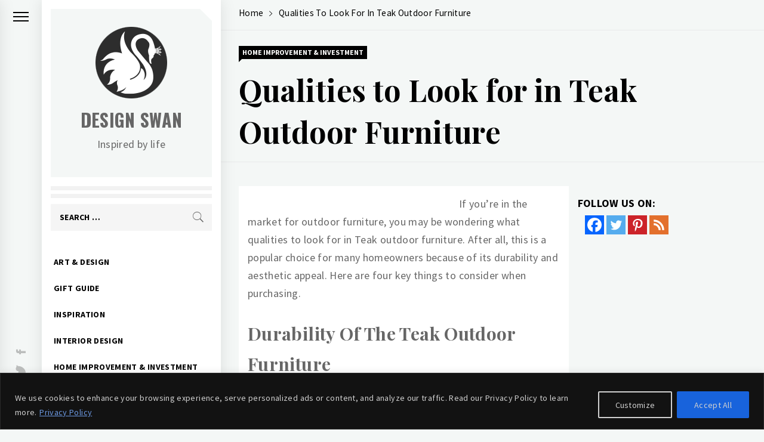

--- FILE ---
content_type: text/html; charset=UTF-8
request_url: https://www.designswan.com/archives/qualities-to-look-for-in-teak-outdoor-furniture.html
body_size: 36899
content:
<!DOCTYPE html>
<html lang="en-US">
    <head>
        <meta charset="UTF-8">
        <meta name="viewport" content="width=device-width, initial-scale=1.0, maximum-scale=1.0, user-scalable=no" />
        <link rel="profile" href="http://gmpg.org/xfn/11">
                <style type="text/css">
                        .aside-panel .site-title a,
            .aside-panel .site-description {
                color: #666666;
            }

                        html body,
            body button,
            body input,
            body select,
            body optgroup,
            body textarea {
                color: #000;
            }

                        body .trigger-icon .icon-bar {
                background: #000;
            }

                        body .site .inner-banner .header-image-overlay {
                background: #000;
            }

                        body .mailchimp-bgcolor {
                background: #000;
            }

                        body .site-title {
                font-size: 30px !important;
            }

                    </style>
        	<script type="text/javascript">function theChampLoadEvent(e){var t=window.onload;if(typeof window.onload!="function"){window.onload=e}else{window.onload=function(){t();e()}}}</script>
		<script type="text/javascript">var theChampDefaultLang = 'en_US', theChampCloseIconPath = 'https://www.designswan.com/wp-content/plugins/super-socializer/images/close.png';</script>
		<script>var theChampSiteUrl = 'https://www.designswan.com', theChampVerified = 0, theChampEmailPopup = 0, heateorSsMoreSharePopupSearchText = 'Search';</script>
			<script> var theChampFBKey = '', theChampFBLang = 'en_US', theChampFbLikeMycred = 0, theChampSsga = 0, theChampCommentNotification = 0, theChampHeateorFcmRecentComments = 0, theChampFbIosLogin = 0; </script>
						<script type="text/javascript">var theChampFBCommentUrl = 'https://www.designswan.com/archives/qualities-to-look-for-in-teak-outdoor-furniture.html'; var theChampFBCommentColor = ''; var theChampFBCommentNumPosts = ''; var theChampFBCommentWidth = '100%'; var theChampFBCommentOrderby = ''; var theChampCommentingTabs = "wordpress,facebook,disqus", theChampGpCommentsUrl = 'https://www.designswan.com/archives/qualities-to-look-for-in-teak-outdoor-furniture.html', theChampDisqusShortname = '', theChampScEnabledTabs = 'wordpress,fb', theChampScLabel = 'Leave a reply', theChampScTabLabels = {"wordpress":"Default Comments (0)","fb":"Facebook Comments","disqus":"Disqus Comments"}, theChampGpCommentsWidth = 0, theChampCommentingId = 'respond'</script>
						<script> var theChampSharingAjaxUrl = 'https://www.designswan.com/wp-admin/admin-ajax.php', heateorSsFbMessengerAPI = 'https://www.facebook.com/dialog/send?app_id=595489497242932&display=popup&link=%encoded_post_url%&redirect_uri=%encoded_post_url%',heateorSsWhatsappShareAPI = 'web', heateorSsUrlCountFetched = [], heateorSsSharesText = 'Shares', heateorSsShareText = 'Share', theChampPluginIconPath = 'https://www.designswan.com/wp-content/plugins/super-socializer/images/logo.png', theChampSaveSharesLocally = 0, theChampHorizontalSharingCountEnable = 1, theChampVerticalSharingCountEnable = 0, theChampSharingOffset = -10, theChampCounterOffset = -10, theChampMobileStickySharingEnabled = 0, heateorSsCopyLinkMessage = "Link copied.";
		var heateorSsHorSharingShortUrl = "https://www.designswan.com/archives/qualities-to-look-for-in-teak-outdoor-furniture.html";var heateorSsVerticalSharingShortUrl = "https://www.designswan.com/archives/qualities-to-look-for-in-teak-outdoor-furniture.html";		</script>
			<style type="text/css">
						.the_champ_button_instagram span.the_champ_svg,a.the_champ_instagram span.the_champ_svg{background:radial-gradient(circle at 30% 107%,#fdf497 0,#fdf497 5%,#fd5949 45%,#d6249f 60%,#285aeb 90%)}
					.the_champ_horizontal_sharing .the_champ_svg,.heateor_ss_standard_follow_icons_container .the_champ_svg{
					color: #fff;
				border-width: 0px;
		border-style: solid;
		border-color: transparent;
	}
		.the_champ_horizontal_sharing .theChampTCBackground{
		color:#666;
	}
		.the_champ_horizontal_sharing span.the_champ_svg:hover,.heateor_ss_standard_follow_icons_container span.the_champ_svg:hover{
				border-color: transparent;
	}
		.the_champ_vertical_sharing span.the_champ_svg,.heateor_ss_floating_follow_icons_container span.the_champ_svg{
					color: #fff;
				border-width: 0px;
		border-style: solid;
		border-color: transparent;
	}
		.the_champ_vertical_sharing .theChampTCBackground{
		color:#666;
	}
		.the_champ_vertical_sharing span.the_champ_svg:hover,.heateor_ss_floating_follow_icons_container span.the_champ_svg:hover{
						border-color: transparent;
		}
	@media screen and (max-width:783px){.the_champ_vertical_sharing{display:none!important}}</style>
	<meta name='robots' content='index, follow, max-image-preview:large, max-snippet:-1, max-video-preview:-1' />

	<!-- This site is optimized with the Yoast SEO plugin v26.8 - https://yoast.com/product/yoast-seo-wordpress/ -->
	<title>Qualities to Look for in Teak Outdoor Furniture - Design Swan</title>
	<meta name="description" content="If you&#039;re in the market for outdoor furniture and wonder what qualities to look for, here are four key things to consider when purchasing." />
	<link rel="canonical" href="https://www.designswan.com/archives/qualities-to-look-for-in-teak-outdoor-furniture.html" />
	<meta property="og:locale" content="en_US" />
	<meta property="og:type" content="article" />
	<meta property="og:title" content="Qualities to Look for in Teak Outdoor Furniture - Design Swan" />
	<meta property="og:description" content="If you&#039;re in the market for outdoor furniture and wonder what qualities to look for, here are four key things to consider when purchasing." />
	<meta property="og:url" content="https://www.designswan.com/archives/qualities-to-look-for-in-teak-outdoor-furniture.html" />
	<meta property="og:site_name" content="Design Swan" />
	<meta property="article:publisher" content="https://www.facebook.com/DesignSwan" />
	<meta property="article:published_time" content="2022-04-15T00:15:12+00:00" />
	<meta name="author" content="Vivian" />
	<meta name="twitter:card" content="summary_large_image" />
	<meta name="twitter:creator" content="@DesignSwan" />
	<meta name="twitter:site" content="@DesignSwan" />
	<meta name="twitter:label1" content="Written by" />
	<meta name="twitter:data1" content="Vivian" />
	<meta name="twitter:label2" content="Est. reading time" />
	<meta name="twitter:data2" content="3 minutes" />
	<script type="application/ld+json" class="yoast-schema-graph">{"@context":"https://schema.org","@graph":[{"@type":"Article","@id":"https://www.designswan.com/archives/qualities-to-look-for-in-teak-outdoor-furniture.html#article","isPartOf":{"@id":"https://www.designswan.com/archives/qualities-to-look-for-in-teak-outdoor-furniture.html"},"author":{"name":"Vivian","@id":"https://www.designswan.com/#/schema/person/34077998ab96c3c82c3222d4c6020693"},"headline":"Qualities to Look for in Teak Outdoor Furniture","datePublished":"2022-04-15T00:15:12+00:00","mainEntityOfPage":{"@id":"https://www.designswan.com/archives/qualities-to-look-for-in-teak-outdoor-furniture.html"},"wordCount":572,"publisher":{"@id":"https://www.designswan.com/#organization"},"image":{"@id":"https://www.designswan.com/archives/qualities-to-look-for-in-teak-outdoor-furniture.html#primaryimage"},"thumbnailUrl":"https://img.designswan.com/2022/04/outdoorFurniture/1.jpg","keywords":["Furniture Design","home outdoor","outdoor","outdoor furniture"],"articleSection":["Home Improvement &amp; Investment"],"inLanguage":"en-US"},{"@type":"WebPage","@id":"https://www.designswan.com/archives/qualities-to-look-for-in-teak-outdoor-furniture.html","url":"https://www.designswan.com/archives/qualities-to-look-for-in-teak-outdoor-furniture.html","name":"Qualities to Look for in Teak Outdoor Furniture - Design Swan","isPartOf":{"@id":"https://www.designswan.com/#website"},"primaryImageOfPage":{"@id":"https://www.designswan.com/archives/qualities-to-look-for-in-teak-outdoor-furniture.html#primaryimage"},"image":{"@id":"https://www.designswan.com/archives/qualities-to-look-for-in-teak-outdoor-furniture.html#primaryimage"},"thumbnailUrl":"https://img.designswan.com/2022/04/outdoorFurniture/1.jpg","datePublished":"2022-04-15T00:15:12+00:00","description":"If you're in the market for outdoor furniture and wonder what qualities to look for, here are four key things to consider when purchasing.","breadcrumb":{"@id":"https://www.designswan.com/archives/qualities-to-look-for-in-teak-outdoor-furniture.html#breadcrumb"},"inLanguage":"en-US","potentialAction":[{"@type":"ReadAction","target":["https://www.designswan.com/archives/qualities-to-look-for-in-teak-outdoor-furniture.html"]}]},{"@type":"ImageObject","inLanguage":"en-US","@id":"https://www.designswan.com/archives/qualities-to-look-for-in-teak-outdoor-furniture.html#primaryimage","url":"https://img.designswan.com/2022/04/outdoorFurniture/1.jpg","contentUrl":"https://img.designswan.com/2022/04/outdoorFurniture/1.jpg"},{"@type":"BreadcrumbList","@id":"https://www.designswan.com/archives/qualities-to-look-for-in-teak-outdoor-furniture.html#breadcrumb","itemListElement":[{"@type":"ListItem","position":1,"name":"Home","item":"https://www.designswan.com/"},{"@type":"ListItem","position":2,"name":"Qualities to Look for in Teak Outdoor Furniture"}]},{"@type":"WebSite","@id":"https://www.designswan.com/#website","url":"https://www.designswan.com/","name":"Design Swan","description":"Inspired by life","publisher":{"@id":"https://www.designswan.com/#organization"},"potentialAction":[{"@type":"SearchAction","target":{"@type":"EntryPoint","urlTemplate":"https://www.designswan.com/?s={search_term_string}"},"query-input":{"@type":"PropertyValueSpecification","valueRequired":true,"valueName":"search_term_string"}}],"inLanguage":"en-US"},{"@type":"Organization","@id":"https://www.designswan.com/#organization","name":"Design Swan","url":"https://www.designswan.com/","logo":{"@type":"ImageObject","inLanguage":"en-US","@id":"https://www.designswan.com/#/schema/logo/image/","url":"https://www.designswan.com/wp-content/uploads/2016/10/appIcon.png","contentUrl":"https://www.designswan.com/wp-content/uploads/2016/10/appIcon.png","width":512,"height":512,"caption":"Design Swan"},"image":{"@id":"https://www.designswan.com/#/schema/logo/image/"},"sameAs":["https://www.facebook.com/DesignSwan","https://x.com/DesignSwan","https://www.pinterest.ca/designswan/"]},{"@type":"Person","@id":"https://www.designswan.com/#/schema/person/34077998ab96c3c82c3222d4c6020693","name":"Vivian","image":{"@type":"ImageObject","inLanguage":"en-US","@id":"https://www.designswan.com/#/schema/person/image/","url":"https://secure.gravatar.com/avatar/3f3e29d3d9c6cb6154795769c247a21383fc8dbd2ea4c559c07f4b83f873fbd7?s=96&d=wavatar&r=g","contentUrl":"https://secure.gravatar.com/avatar/3f3e29d3d9c6cb6154795769c247a21383fc8dbd2ea4c559c07f4b83f873fbd7?s=96&d=wavatar&r=g","caption":"Vivian"},"sameAs":["http://admin"],"url":"https://www.designswan.com/archives/author/vivian"}]}</script>
	<!-- / Yoast SEO plugin. -->


<link rel='dns-prefetch' href='//cdn.thememattic.com' />
<link rel='dns-prefetch' href='//fonts.googleapis.com' />
<link rel="alternate" type="application/rss+xml" title="Design Swan &raquo; Feed" href="https://www.designswan.com/feed" />
<link rel="alternate" type="application/rss+xml" title="Design Swan &raquo; Comments Feed" href="https://www.designswan.com/comments/feed" />
<link rel="alternate" title="oEmbed (JSON)" type="application/json+oembed" href="https://www.designswan.com/wp-json/oembed/1.0/embed?url=https%3A%2F%2Fwww.designswan.com%2Farchives%2Fqualities-to-look-for-in-teak-outdoor-furniture.html" />
<link rel="alternate" title="oEmbed (XML)" type="text/xml+oembed" href="https://www.designswan.com/wp-json/oembed/1.0/embed?url=https%3A%2F%2Fwww.designswan.com%2Farchives%2Fqualities-to-look-for-in-teak-outdoor-furniture.html&#038;format=xml" />
<style id='wp-img-auto-sizes-contain-inline-css' type='text/css'>
img:is([sizes=auto i],[sizes^="auto," i]){contain-intrinsic-size:3000px 1500px}
/*# sourceURL=wp-img-auto-sizes-contain-inline-css */
</style>
<style id='wp-emoji-styles-inline-css' type='text/css'>

	img.wp-smiley, img.emoji {
		display: inline !important;
		border: none !important;
		box-shadow: none !important;
		height: 1em !important;
		width: 1em !important;
		margin: 0 0.07em !important;
		vertical-align: -0.1em !important;
		background: none !important;
		padding: 0 !important;
	}
/*# sourceURL=wp-emoji-styles-inline-css */
</style>
<style id='wp-block-library-inline-css' type='text/css'>
:root{--wp-block-synced-color:#7a00df;--wp-block-synced-color--rgb:122,0,223;--wp-bound-block-color:var(--wp-block-synced-color);--wp-editor-canvas-background:#ddd;--wp-admin-theme-color:#007cba;--wp-admin-theme-color--rgb:0,124,186;--wp-admin-theme-color-darker-10:#006ba1;--wp-admin-theme-color-darker-10--rgb:0,107,160.5;--wp-admin-theme-color-darker-20:#005a87;--wp-admin-theme-color-darker-20--rgb:0,90,135;--wp-admin-border-width-focus:2px}@media (min-resolution:192dpi){:root{--wp-admin-border-width-focus:1.5px}}.wp-element-button{cursor:pointer}:root .has-very-light-gray-background-color{background-color:#eee}:root .has-very-dark-gray-background-color{background-color:#313131}:root .has-very-light-gray-color{color:#eee}:root .has-very-dark-gray-color{color:#313131}:root .has-vivid-green-cyan-to-vivid-cyan-blue-gradient-background{background:linear-gradient(135deg,#00d084,#0693e3)}:root .has-purple-crush-gradient-background{background:linear-gradient(135deg,#34e2e4,#4721fb 50%,#ab1dfe)}:root .has-hazy-dawn-gradient-background{background:linear-gradient(135deg,#faaca8,#dad0ec)}:root .has-subdued-olive-gradient-background{background:linear-gradient(135deg,#fafae1,#67a671)}:root .has-atomic-cream-gradient-background{background:linear-gradient(135deg,#fdd79a,#004a59)}:root .has-nightshade-gradient-background{background:linear-gradient(135deg,#330968,#31cdcf)}:root .has-midnight-gradient-background{background:linear-gradient(135deg,#020381,#2874fc)}:root{--wp--preset--font-size--normal:16px;--wp--preset--font-size--huge:42px}.has-regular-font-size{font-size:1em}.has-larger-font-size{font-size:2.625em}.has-normal-font-size{font-size:var(--wp--preset--font-size--normal)}.has-huge-font-size{font-size:var(--wp--preset--font-size--huge)}.has-text-align-center{text-align:center}.has-text-align-left{text-align:left}.has-text-align-right{text-align:right}.has-fit-text{white-space:nowrap!important}#end-resizable-editor-section{display:none}.aligncenter{clear:both}.items-justified-left{justify-content:flex-start}.items-justified-center{justify-content:center}.items-justified-right{justify-content:flex-end}.items-justified-space-between{justify-content:space-between}.screen-reader-text{border:0;clip-path:inset(50%);height:1px;margin:-1px;overflow:hidden;padding:0;position:absolute;width:1px;word-wrap:normal!important}.screen-reader-text:focus{background-color:#ddd;clip-path:none;color:#444;display:block;font-size:1em;height:auto;left:5px;line-height:normal;padding:15px 23px 14px;text-decoration:none;top:5px;width:auto;z-index:100000}html :where(.has-border-color){border-style:solid}html :where([style*=border-top-color]){border-top-style:solid}html :where([style*=border-right-color]){border-right-style:solid}html :where([style*=border-bottom-color]){border-bottom-style:solid}html :where([style*=border-left-color]){border-left-style:solid}html :where([style*=border-width]){border-style:solid}html :where([style*=border-top-width]){border-top-style:solid}html :where([style*=border-right-width]){border-right-style:solid}html :where([style*=border-bottom-width]){border-bottom-style:solid}html :where([style*=border-left-width]){border-left-style:solid}html :where(img[class*=wp-image-]){height:auto;max-width:100%}:where(figure){margin:0 0 1em}html :where(.is-position-sticky){--wp-admin--admin-bar--position-offset:var(--wp-admin--admin-bar--height,0px)}@media screen and (max-width:600px){html :where(.is-position-sticky){--wp-admin--admin-bar--position-offset:0px}}

/*# sourceURL=wp-block-library-inline-css */
</style><style id='global-styles-inline-css' type='text/css'>
:root{--wp--preset--aspect-ratio--square: 1;--wp--preset--aspect-ratio--4-3: 4/3;--wp--preset--aspect-ratio--3-4: 3/4;--wp--preset--aspect-ratio--3-2: 3/2;--wp--preset--aspect-ratio--2-3: 2/3;--wp--preset--aspect-ratio--16-9: 16/9;--wp--preset--aspect-ratio--9-16: 9/16;--wp--preset--color--black: #000000;--wp--preset--color--cyan-bluish-gray: #abb8c3;--wp--preset--color--white: #ffffff;--wp--preset--color--pale-pink: #f78da7;--wp--preset--color--vivid-red: #cf2e2e;--wp--preset--color--luminous-vivid-orange: #ff6900;--wp--preset--color--luminous-vivid-amber: #fcb900;--wp--preset--color--light-green-cyan: #7bdcb5;--wp--preset--color--vivid-green-cyan: #00d084;--wp--preset--color--pale-cyan-blue: #8ed1fc;--wp--preset--color--vivid-cyan-blue: #0693e3;--wp--preset--color--vivid-purple: #9b51e0;--wp--preset--gradient--vivid-cyan-blue-to-vivid-purple: linear-gradient(135deg,rgb(6,147,227) 0%,rgb(155,81,224) 100%);--wp--preset--gradient--light-green-cyan-to-vivid-green-cyan: linear-gradient(135deg,rgb(122,220,180) 0%,rgb(0,208,130) 100%);--wp--preset--gradient--luminous-vivid-amber-to-luminous-vivid-orange: linear-gradient(135deg,rgb(252,185,0) 0%,rgb(255,105,0) 100%);--wp--preset--gradient--luminous-vivid-orange-to-vivid-red: linear-gradient(135deg,rgb(255,105,0) 0%,rgb(207,46,46) 100%);--wp--preset--gradient--very-light-gray-to-cyan-bluish-gray: linear-gradient(135deg,rgb(238,238,238) 0%,rgb(169,184,195) 100%);--wp--preset--gradient--cool-to-warm-spectrum: linear-gradient(135deg,rgb(74,234,220) 0%,rgb(151,120,209) 20%,rgb(207,42,186) 40%,rgb(238,44,130) 60%,rgb(251,105,98) 80%,rgb(254,248,76) 100%);--wp--preset--gradient--blush-light-purple: linear-gradient(135deg,rgb(255,206,236) 0%,rgb(152,150,240) 100%);--wp--preset--gradient--blush-bordeaux: linear-gradient(135deg,rgb(254,205,165) 0%,rgb(254,45,45) 50%,rgb(107,0,62) 100%);--wp--preset--gradient--luminous-dusk: linear-gradient(135deg,rgb(255,203,112) 0%,rgb(199,81,192) 50%,rgb(65,88,208) 100%);--wp--preset--gradient--pale-ocean: linear-gradient(135deg,rgb(255,245,203) 0%,rgb(182,227,212) 50%,rgb(51,167,181) 100%);--wp--preset--gradient--electric-grass: linear-gradient(135deg,rgb(202,248,128) 0%,rgb(113,206,126) 100%);--wp--preset--gradient--midnight: linear-gradient(135deg,rgb(2,3,129) 0%,rgb(40,116,252) 100%);--wp--preset--font-size--small: 13px;--wp--preset--font-size--medium: 20px;--wp--preset--font-size--large: 36px;--wp--preset--font-size--x-large: 42px;--wp--preset--spacing--20: 0.44rem;--wp--preset--spacing--30: 0.67rem;--wp--preset--spacing--40: 1rem;--wp--preset--spacing--50: 1.5rem;--wp--preset--spacing--60: 2.25rem;--wp--preset--spacing--70: 3.38rem;--wp--preset--spacing--80: 5.06rem;--wp--preset--shadow--natural: 6px 6px 9px rgba(0, 0, 0, 0.2);--wp--preset--shadow--deep: 12px 12px 50px rgba(0, 0, 0, 0.4);--wp--preset--shadow--sharp: 6px 6px 0px rgba(0, 0, 0, 0.2);--wp--preset--shadow--outlined: 6px 6px 0px -3px rgb(255, 255, 255), 6px 6px rgb(0, 0, 0);--wp--preset--shadow--crisp: 6px 6px 0px rgb(0, 0, 0);}:where(.is-layout-flex){gap: 0.5em;}:where(.is-layout-grid){gap: 0.5em;}body .is-layout-flex{display: flex;}.is-layout-flex{flex-wrap: wrap;align-items: center;}.is-layout-flex > :is(*, div){margin: 0;}body .is-layout-grid{display: grid;}.is-layout-grid > :is(*, div){margin: 0;}:where(.wp-block-columns.is-layout-flex){gap: 2em;}:where(.wp-block-columns.is-layout-grid){gap: 2em;}:where(.wp-block-post-template.is-layout-flex){gap: 1.25em;}:where(.wp-block-post-template.is-layout-grid){gap: 1.25em;}.has-black-color{color: var(--wp--preset--color--black) !important;}.has-cyan-bluish-gray-color{color: var(--wp--preset--color--cyan-bluish-gray) !important;}.has-white-color{color: var(--wp--preset--color--white) !important;}.has-pale-pink-color{color: var(--wp--preset--color--pale-pink) !important;}.has-vivid-red-color{color: var(--wp--preset--color--vivid-red) !important;}.has-luminous-vivid-orange-color{color: var(--wp--preset--color--luminous-vivid-orange) !important;}.has-luminous-vivid-amber-color{color: var(--wp--preset--color--luminous-vivid-amber) !important;}.has-light-green-cyan-color{color: var(--wp--preset--color--light-green-cyan) !important;}.has-vivid-green-cyan-color{color: var(--wp--preset--color--vivid-green-cyan) !important;}.has-pale-cyan-blue-color{color: var(--wp--preset--color--pale-cyan-blue) !important;}.has-vivid-cyan-blue-color{color: var(--wp--preset--color--vivid-cyan-blue) !important;}.has-vivid-purple-color{color: var(--wp--preset--color--vivid-purple) !important;}.has-black-background-color{background-color: var(--wp--preset--color--black) !important;}.has-cyan-bluish-gray-background-color{background-color: var(--wp--preset--color--cyan-bluish-gray) !important;}.has-white-background-color{background-color: var(--wp--preset--color--white) !important;}.has-pale-pink-background-color{background-color: var(--wp--preset--color--pale-pink) !important;}.has-vivid-red-background-color{background-color: var(--wp--preset--color--vivid-red) !important;}.has-luminous-vivid-orange-background-color{background-color: var(--wp--preset--color--luminous-vivid-orange) !important;}.has-luminous-vivid-amber-background-color{background-color: var(--wp--preset--color--luminous-vivid-amber) !important;}.has-light-green-cyan-background-color{background-color: var(--wp--preset--color--light-green-cyan) !important;}.has-vivid-green-cyan-background-color{background-color: var(--wp--preset--color--vivid-green-cyan) !important;}.has-pale-cyan-blue-background-color{background-color: var(--wp--preset--color--pale-cyan-blue) !important;}.has-vivid-cyan-blue-background-color{background-color: var(--wp--preset--color--vivid-cyan-blue) !important;}.has-vivid-purple-background-color{background-color: var(--wp--preset--color--vivid-purple) !important;}.has-black-border-color{border-color: var(--wp--preset--color--black) !important;}.has-cyan-bluish-gray-border-color{border-color: var(--wp--preset--color--cyan-bluish-gray) !important;}.has-white-border-color{border-color: var(--wp--preset--color--white) !important;}.has-pale-pink-border-color{border-color: var(--wp--preset--color--pale-pink) !important;}.has-vivid-red-border-color{border-color: var(--wp--preset--color--vivid-red) !important;}.has-luminous-vivid-orange-border-color{border-color: var(--wp--preset--color--luminous-vivid-orange) !important;}.has-luminous-vivid-amber-border-color{border-color: var(--wp--preset--color--luminous-vivid-amber) !important;}.has-light-green-cyan-border-color{border-color: var(--wp--preset--color--light-green-cyan) !important;}.has-vivid-green-cyan-border-color{border-color: var(--wp--preset--color--vivid-green-cyan) !important;}.has-pale-cyan-blue-border-color{border-color: var(--wp--preset--color--pale-cyan-blue) !important;}.has-vivid-cyan-blue-border-color{border-color: var(--wp--preset--color--vivid-cyan-blue) !important;}.has-vivid-purple-border-color{border-color: var(--wp--preset--color--vivid-purple) !important;}.has-vivid-cyan-blue-to-vivid-purple-gradient-background{background: var(--wp--preset--gradient--vivid-cyan-blue-to-vivid-purple) !important;}.has-light-green-cyan-to-vivid-green-cyan-gradient-background{background: var(--wp--preset--gradient--light-green-cyan-to-vivid-green-cyan) !important;}.has-luminous-vivid-amber-to-luminous-vivid-orange-gradient-background{background: var(--wp--preset--gradient--luminous-vivid-amber-to-luminous-vivid-orange) !important;}.has-luminous-vivid-orange-to-vivid-red-gradient-background{background: var(--wp--preset--gradient--luminous-vivid-orange-to-vivid-red) !important;}.has-very-light-gray-to-cyan-bluish-gray-gradient-background{background: var(--wp--preset--gradient--very-light-gray-to-cyan-bluish-gray) !important;}.has-cool-to-warm-spectrum-gradient-background{background: var(--wp--preset--gradient--cool-to-warm-spectrum) !important;}.has-blush-light-purple-gradient-background{background: var(--wp--preset--gradient--blush-light-purple) !important;}.has-blush-bordeaux-gradient-background{background: var(--wp--preset--gradient--blush-bordeaux) !important;}.has-luminous-dusk-gradient-background{background: var(--wp--preset--gradient--luminous-dusk) !important;}.has-pale-ocean-gradient-background{background: var(--wp--preset--gradient--pale-ocean) !important;}.has-electric-grass-gradient-background{background: var(--wp--preset--gradient--electric-grass) !important;}.has-midnight-gradient-background{background: var(--wp--preset--gradient--midnight) !important;}.has-small-font-size{font-size: var(--wp--preset--font-size--small) !important;}.has-medium-font-size{font-size: var(--wp--preset--font-size--medium) !important;}.has-large-font-size{font-size: var(--wp--preset--font-size--large) !important;}.has-x-large-font-size{font-size: var(--wp--preset--font-size--x-large) !important;}
/*# sourceURL=global-styles-inline-css */
</style>

<style id='classic-theme-styles-inline-css' type='text/css'>
/*! This file is auto-generated */
.wp-block-button__link{color:#fff;background-color:#32373c;border-radius:9999px;box-shadow:none;text-decoration:none;padding:calc(.667em + 2px) calc(1.333em + 2px);font-size:1.125em}.wp-block-file__button{background:#32373c;color:#fff;text-decoration:none}
/*# sourceURL=/wp-includes/css/classic-themes.min.css */
</style>
<link rel='stylesheet' id='ionicons-css' href='https://www.designswan.com/wp-content/themes/minimal-blocks/assets/lib/ionicons/css/ionicons.min.css?ver=6.9' type='text/css' media='all' />
<link rel='stylesheet' id='bootstrap-css' href='https://www.designswan.com/wp-content/themes/minimal-blocks/assets/lib/bootstrap/css/bootstrap.min.css?ver=6.9' type='text/css' media='all' />
<link rel='stylesheet' id='slick-css' href='https://www.designswan.com/wp-content/themes/minimal-blocks/assets/lib/slick/css/slick.min.css?ver=6.9' type='text/css' media='all' />
<link rel='stylesheet' id='sidr-nav-css' href='https://www.designswan.com/wp-content/themes/minimal-blocks/assets/lib/sidr/css/jquery.sidr.css?ver=6.9' type='text/css' media='all' />
<link rel='stylesheet' id='mediaelement-css' href='https://www.designswan.com/wp-includes/js/mediaelement/mediaelementplayer-legacy.min.css?ver=4.2.17' type='text/css' media='all' />
<link rel='stylesheet' id='wp-mediaelement-css' href='https://www.designswan.com/wp-includes/js/mediaelement/wp-mediaelement.min.css?ver=6.9' type='text/css' media='all' />
<link rel='stylesheet' id='parent-style-css' href='https://www.designswan.com/wp-content/themes/minimal-blocks/style.css?ver=6.9' type='text/css' media='all' />
<link rel='stylesheet' id='minimal-blocks-style-css' href='https://www.designswan.com/wp-content/themes/minimal-blocks-child/style.css?ver=6.9' type='text/css' media='all' />
<style id='minimal-blocks-style-inline-css' type='text/css'>

			.post-navigation .nav-previous { background-image: url(https://img.designswan.com/2022/04/uk/1.jpg); }
			.post-navigation .nav-previous .post-title, .post-navigation .nav-previous a:hover .post-title, .post-navigation .nav-previous .meta-nav { color: #fff; }
			.post-navigation .nav-previous a:before { background-color: rgba(0, 0, 0, 0.4); }
		
			.post-navigation .nav-next { background-image: url(https://img.designswan.com/2022/04/stationary/4.jpg); border-top: 0; }
			.post-navigation .nav-next .post-title, .post-navigation .nav-next a:hover .post-title, .post-navigation .nav-next .meta-nav { color: #fff; }
			.post-navigation .nav-next a:before { background-color: rgba(0, 0, 0, 0.4); }
		
/*# sourceURL=minimal-blocks-style-inline-css */
</style>
<link rel='stylesheet' id='minimal-blocks-google-fonts-css' href='https://fonts.googleapis.com/css?family=Source%20Sans%20Pro:300,400,400i,700,700i|Oswald:400,300,700|Playfair%20Display:400,400i,700,700i' type='text/css' media='all' />
<link rel='stylesheet' id='the_champ_frontend_css-css' href='https://www.designswan.com/wp-content/plugins/super-socializer/css/front.css?ver=7.14.5' type='text/css' media='all' />
<script type="text/javascript" id="cookie-law-info-js-extra">
/* <![CDATA[ */
var _ckyConfig = {"_ipData":[],"_assetsURL":"https://www.designswan.com/wp-content/plugins/cookie-law-info/lite/frontend/images/","_publicURL":"https://www.designswan.com","_expiry":"365","_categories":[{"name":"Necessary","slug":"necessary","isNecessary":true,"ccpaDoNotSell":true,"cookies":[{"cookieID":"cookieyes-consent","domain":"www.designswan.com","provider":""}],"active":true,"defaultConsent":{"gdpr":true,"ccpa":true}},{"name":"Functional","slug":"functional","isNecessary":false,"ccpaDoNotSell":true,"cookies":[],"active":true,"defaultConsent":{"gdpr":false,"ccpa":false}},{"name":"Analytics","slug":"analytics","isNecessary":false,"ccpaDoNotSell":true,"cookies":[{"cookieID":"_ga","domain":".designswan.com","provider":""}],"active":true,"defaultConsent":{"gdpr":false,"ccpa":false}},{"name":"Performance","slug":"performance","isNecessary":false,"ccpaDoNotSell":true,"cookies":[{"cookieID":"__utma","domain":".designswan.com","provider":""},{"cookieID":"__utmc","domain":".designswan.com","provider":""},{"cookieID":"__utmz","domain":".designswan.com","provider":""},{"cookieID":"__utmt","domain":".designswan.com","provider":""},{"cookieID":"__utmb","domain":".designswan.com","provider":""}],"active":true,"defaultConsent":{"gdpr":false,"ccpa":false}},{"name":"Advertisement","slug":"advertisement","isNecessary":false,"ccpaDoNotSell":true,"cookies":[{"cookieID":"IDE","domain":".doubleclick.net","provider":""}],"active":true,"defaultConsent":{"gdpr":false,"ccpa":false}}],"_activeLaw":"gdpr","_rootDomain":"","_block":"1","_showBanner":"1","_bannerConfig":{"settings":{"type":"banner","preferenceCenterType":"popup","position":"bottom","applicableLaw":"gdpr"},"behaviours":{"reloadBannerOnAccept":false,"loadAnalyticsByDefault":false,"animations":{"onLoad":"animate","onHide":"sticky"}},"config":{"revisitConsent":{"status":false,"tag":"revisit-consent","position":"bottom-left","meta":{"url":"#"},"styles":{"background-color":"#0056A7"},"elements":{"title":{"type":"text","tag":"revisit-consent-title","status":true,"styles":{"color":"#0056a7"}}}},"preferenceCenter":{"toggle":{"status":true,"tag":"detail-category-toggle","type":"toggle","states":{"active":{"styles":{"background-color":"#1863DC"}},"inactive":{"styles":{"background-color":"#D0D5D2"}}}}},"categoryPreview":{"status":false,"toggle":{"status":true,"tag":"detail-category-preview-toggle","type":"toggle","states":{"active":{"styles":{"background-color":"#1863DC"}},"inactive":{"styles":{"background-color":"#D0D5D2"}}}}},"videoPlaceholder":{"status":true,"styles":{"background-color":"#000000","border-color":"#000000cc","color":"#ffffff"}},"readMore":{"status":true,"tag":"readmore-button","type":"link","meta":{"noFollow":true,"newTab":true},"styles":{"color":"#6C99E3","background-color":"transparent","border-color":"transparent"}},"showMore":{"status":true,"tag":"show-desc-button","type":"button","styles":{"color":"#1863DC"}},"showLess":{"status":true,"tag":"hide-desc-button","type":"button","styles":{"color":"#1863DC"}},"alwaysActive":{"status":true,"tag":"always-active","styles":{"color":"#008000"}},"manualLinks":{"status":true,"tag":"manual-links","type":"link","styles":{"color":"#1863DC"}},"auditTable":{"status":false},"optOption":{"status":true,"toggle":{"status":true,"tag":"optout-option-toggle","type":"toggle","states":{"active":{"styles":{"background-color":"#1863dc"}},"inactive":{"styles":{"background-color":"#FFFFFF"}}}}}}},"_version":"3.4.0","_logConsent":"1","_tags":[{"tag":"accept-button","styles":{"color":"#d0d0d0","background-color":"#1863dc","border-color":"#1863dc"}},{"tag":"reject-button","styles":{"color":"#d0d0d0","background-color":"transparent","border-color":"#d0d0d0"}},{"tag":"settings-button","styles":{"color":"#d0d0d0","background-color":"transparent","border-color":"#d0d0d0"}},{"tag":"readmore-button","styles":{"color":"#6C99E3","background-color":"transparent","border-color":"transparent"}},{"tag":"donotsell-button","styles":{"color":"#1863dc","background-color":"transparent","border-color":"transparent"}},{"tag":"show-desc-button","styles":{"color":"#1863DC"}},{"tag":"hide-desc-button","styles":{"color":"#1863DC"}},{"tag":"cky-always-active","styles":[]},{"tag":"cky-link","styles":[]},{"tag":"accept-button","styles":{"color":"#d0d0d0","background-color":"#1863dc","border-color":"#1863dc"}},{"tag":"revisit-consent","styles":{"background-color":"#0056A7"}}],"_shortCodes":[{"key":"cky_readmore","content":"\u003Ca href=\"https://www.designswan.com/privacy\" class=\"cky-policy\" aria-label=\"Privacy Policy\" target=\"_blank\" rel=\"noopener\" data-cky-tag=\"readmore-button\"\u003EPrivacy Policy\u003C/a\u003E","tag":"readmore-button","status":true,"attributes":{"rel":"nofollow","target":"_blank"}},{"key":"cky_show_desc","content":"\u003Cbutton class=\"cky-show-desc-btn\" data-cky-tag=\"show-desc-button\" aria-label=\"Show more\"\u003EShow more\u003C/button\u003E","tag":"show-desc-button","status":true,"attributes":[]},{"key":"cky_hide_desc","content":"\u003Cbutton class=\"cky-show-desc-btn\" data-cky-tag=\"hide-desc-button\" aria-label=\"Show less\"\u003EShow less\u003C/button\u003E","tag":"hide-desc-button","status":true,"attributes":[]},{"key":"cky_optout_show_desc","content":"[cky_optout_show_desc]","tag":"optout-show-desc-button","status":true,"attributes":[]},{"key":"cky_optout_hide_desc","content":"[cky_optout_hide_desc]","tag":"optout-hide-desc-button","status":true,"attributes":[]},{"key":"cky_category_toggle_label","content":"[cky_{{status}}_category_label] [cky_preference_{{category_slug}}_title]","tag":"","status":true,"attributes":[]},{"key":"cky_enable_category_label","content":"Enable","tag":"","status":true,"attributes":[]},{"key":"cky_disable_category_label","content":"Disable","tag":"","status":true,"attributes":[]},{"key":"cky_video_placeholder","content":"\u003Cdiv class=\"video-placeholder-normal\" data-cky-tag=\"video-placeholder\" id=\"[UNIQUEID]\"\u003E\u003Cp class=\"video-placeholder-text-normal\" data-cky-tag=\"placeholder-title\"\u003EPlease accept the cookie consent\u003C/p\u003E\u003C/div\u003E","tag":"","status":true,"attributes":[]},{"key":"cky_enable_optout_label","content":"Enable","tag":"","status":true,"attributes":[]},{"key":"cky_disable_optout_label","content":"Disable","tag":"","status":true,"attributes":[]},{"key":"cky_optout_toggle_label","content":"[cky_{{status}}_optout_label] [cky_optout_option_title]","tag":"","status":true,"attributes":[]},{"key":"cky_optout_option_title","content":"Do Not Sell or Share My Personal Information","tag":"","status":true,"attributes":[]},{"key":"cky_optout_close_label","content":"Close","tag":"","status":true,"attributes":[]},{"key":"cky_preference_close_label","content":"Close","tag":"","status":true,"attributes":[]}],"_rtl":"","_language":"en","_providersToBlock":[]};
var _ckyStyles = {"css":".cky-overlay{background: #000000; opacity: 0.4; position: fixed; top: 0; left: 0; width: 100%; height: 100%; z-index: 99999999;}.cky-hide{display: none;}.cky-btn-revisit-wrapper{display: flex; align-items: center; justify-content: center; background: #0056a7; width: 45px; height: 45px; border-radius: 50%; position: fixed; z-index: 999999; cursor: pointer;}.cky-revisit-bottom-left{bottom: 15px; left: 15px;}.cky-revisit-bottom-right{bottom: 15px; right: 15px;}.cky-btn-revisit-wrapper .cky-btn-revisit{display: flex; align-items: center; justify-content: center; background: none; border: none; cursor: pointer; position: relative; margin: 0; padding: 0;}.cky-btn-revisit-wrapper .cky-btn-revisit img{max-width: fit-content; margin: 0; height: 30px; width: 30px;}.cky-revisit-bottom-left:hover::before{content: attr(data-tooltip); position: absolute; background: #4e4b66; color: #ffffff; left: calc(100% + 7px); font-size: 12px; line-height: 16px; width: max-content; padding: 4px 8px; border-radius: 4px;}.cky-revisit-bottom-left:hover::after{position: absolute; content: \"\"; border: 5px solid transparent; left: calc(100% + 2px); border-left-width: 0; border-right-color: #4e4b66;}.cky-revisit-bottom-right:hover::before{content: attr(data-tooltip); position: absolute; background: #4e4b66; color: #ffffff; right: calc(100% + 7px); font-size: 12px; line-height: 16px; width: max-content; padding: 4px 8px; border-radius: 4px;}.cky-revisit-bottom-right:hover::after{position: absolute; content: \"\"; border: 5px solid transparent; right: calc(100% + 2px); border-right-width: 0; border-left-color: #4e4b66;}.cky-revisit-hide{display: none;}.cky-consent-container{position: fixed; width: 100%; box-sizing: border-box; z-index: 9999999;}.cky-consent-container .cky-consent-bar{background: #ffffff; border: 1px solid; padding: 16.5px 24px; box-shadow: 0 -1px 10px 0 #acabab4d;}.cky-banner-bottom{bottom: 0; left: 0;}.cky-banner-top{top: 0; left: 0;}.cky-custom-brand-logo-wrapper .cky-custom-brand-logo{width: 100px; height: auto; margin: 0 0 12px 0;}.cky-notice .cky-title{color: #212121; font-weight: 700; font-size: 18px; line-height: 24px; margin: 0 0 12px 0;}.cky-notice-group{display: flex; justify-content: space-between; align-items: center; font-size: 14px; line-height: 24px; font-weight: 400;}.cky-notice-des *,.cky-preference-content-wrapper *,.cky-accordion-header-des *,.cky-gpc-wrapper .cky-gpc-desc *{font-size: 14px;}.cky-notice-des{color: #212121; font-size: 14px; line-height: 24px; font-weight: 400;}.cky-notice-des img{height: 25px; width: 25px;}.cky-consent-bar .cky-notice-des p,.cky-gpc-wrapper .cky-gpc-desc p,.cky-preference-body-wrapper .cky-preference-content-wrapper p,.cky-accordion-header-wrapper .cky-accordion-header-des p,.cky-cookie-des-table li div:last-child p{color: inherit; margin-top: 0; overflow-wrap: break-word;}.cky-notice-des P:last-child,.cky-preference-content-wrapper p:last-child,.cky-cookie-des-table li div:last-child p:last-child,.cky-gpc-wrapper .cky-gpc-desc p:last-child{margin-bottom: 0;}.cky-notice-des a.cky-policy,.cky-notice-des button.cky-policy{font-size: 14px; color: #1863dc; white-space: nowrap; cursor: pointer; background: transparent; border: 1px solid; text-decoration: underline;}.cky-notice-des button.cky-policy{padding: 0;}.cky-notice-des a.cky-policy:focus-visible,.cky-notice-des button.cky-policy:focus-visible,.cky-preference-content-wrapper .cky-show-desc-btn:focus-visible,.cky-accordion-header .cky-accordion-btn:focus-visible,.cky-preference-header .cky-btn-close:focus-visible,.cky-switch input[type=\"checkbox\"]:focus-visible,.cky-footer-wrapper a:focus-visible,.cky-btn:focus-visible{outline: 2px solid #1863dc; outline-offset: 2px;}.cky-btn:focus:not(:focus-visible),.cky-accordion-header .cky-accordion-btn:focus:not(:focus-visible),.cky-preference-content-wrapper .cky-show-desc-btn:focus:not(:focus-visible),.cky-btn-revisit-wrapper .cky-btn-revisit:focus:not(:focus-visible),.cky-preference-header .cky-btn-close:focus:not(:focus-visible),.cky-consent-bar .cky-banner-btn-close:focus:not(:focus-visible){outline: 0;}button.cky-show-desc-btn:not(:hover):not(:active){color: #1863dc; background: transparent;}button.cky-accordion-btn:not(:hover):not(:active),button.cky-banner-btn-close:not(:hover):not(:active),button.cky-btn-close:not(:hover):not(:active),button.cky-btn-revisit:not(:hover):not(:active){background: transparent;}.cky-consent-bar button:hover,.cky-modal.cky-modal-open button:hover,.cky-consent-bar button:focus,.cky-modal.cky-modal-open button:focus{text-decoration: none;}.cky-notice-btn-wrapper{display: flex; justify-content: center; align-items: center; margin-left: 15px;}.cky-notice-btn-wrapper .cky-btn{text-shadow: none; box-shadow: none;}.cky-btn{font-size: 14px; font-family: inherit; line-height: 24px; padding: 8px 27px; font-weight: 500; margin: 0 8px 0 0; border-radius: 2px; white-space: nowrap; cursor: pointer; text-align: center; text-transform: none; min-height: 0;}.cky-btn:hover{opacity: 0.8;}.cky-btn-customize{color: #1863dc; background: transparent; border: 2px solid #1863dc;}.cky-btn-reject{color: #1863dc; background: transparent; border: 2px solid #1863dc;}.cky-btn-accept{background: #1863dc; color: #ffffff; border: 2px solid #1863dc;}.cky-btn:last-child{margin-right: 0;}@media (max-width: 768px){.cky-notice-group{display: block;}.cky-notice-btn-wrapper{margin-left: 0;}.cky-notice-btn-wrapper .cky-btn{flex: auto; max-width: 100%; margin-top: 10px; white-space: unset;}}@media (max-width: 576px){.cky-notice-btn-wrapper{flex-direction: column;}.cky-custom-brand-logo-wrapper, .cky-notice .cky-title, .cky-notice-des, .cky-notice-btn-wrapper{padding: 0 28px;}.cky-consent-container .cky-consent-bar{padding: 16.5px 0;}.cky-notice-des{max-height: 40vh; overflow-y: scroll;}.cky-notice-btn-wrapper .cky-btn{width: 100%; padding: 8px; margin-right: 0;}.cky-notice-btn-wrapper .cky-btn-accept{order: 1;}.cky-notice-btn-wrapper .cky-btn-reject{order: 3;}.cky-notice-btn-wrapper .cky-btn-customize{order: 2;}}@media (max-width: 425px){.cky-custom-brand-logo-wrapper, .cky-notice .cky-title, .cky-notice-des, .cky-notice-btn-wrapper{padding: 0 24px;}.cky-notice-btn-wrapper{flex-direction: column;}.cky-btn{width: 100%; margin: 10px 0 0 0;}.cky-notice-btn-wrapper .cky-btn-customize{order: 2;}.cky-notice-btn-wrapper .cky-btn-reject{order: 3;}.cky-notice-btn-wrapper .cky-btn-accept{order: 1; margin-top: 16px;}}@media (max-width: 352px){.cky-notice .cky-title{font-size: 16px;}.cky-notice-des *{font-size: 12px;}.cky-notice-des, .cky-btn{font-size: 12px;}}.cky-modal.cky-modal-open{display: flex; visibility: visible; -webkit-transform: translate(-50%, -50%); -moz-transform: translate(-50%, -50%); -ms-transform: translate(-50%, -50%); -o-transform: translate(-50%, -50%); transform: translate(-50%, -50%); top: 50%; left: 50%; transition: all 1s ease;}.cky-modal{box-shadow: 0 32px 68px rgba(0, 0, 0, 0.3); margin: 0 auto; position: fixed; max-width: 100%; background: #ffffff; top: 50%; box-sizing: border-box; border-radius: 6px; z-index: 999999999; color: #212121; -webkit-transform: translate(-50%, 100%); -moz-transform: translate(-50%, 100%); -ms-transform: translate(-50%, 100%); -o-transform: translate(-50%, 100%); transform: translate(-50%, 100%); visibility: hidden; transition: all 0s ease;}.cky-preference-center{max-height: 79vh; overflow: hidden; width: 845px; overflow: hidden; flex: 1 1 0; display: flex; flex-direction: column; border-radius: 6px;}.cky-preference-header{display: flex; align-items: center; justify-content: space-between; padding: 22px 24px; border-bottom: 1px solid;}.cky-preference-header .cky-preference-title{font-size: 18px; font-weight: 700; line-height: 24px;}.cky-preference-header .cky-btn-close{margin: 0; cursor: pointer; vertical-align: middle; padding: 0; background: none; border: none; width: auto; height: auto; min-height: 0; line-height: 0; text-shadow: none; box-shadow: none;}.cky-preference-header .cky-btn-close img{margin: 0; height: 10px; width: 10px;}.cky-preference-body-wrapper{padding: 0 24px; flex: 1; overflow: auto; box-sizing: border-box;}.cky-preference-content-wrapper,.cky-gpc-wrapper .cky-gpc-desc{font-size: 14px; line-height: 24px; font-weight: 400; padding: 12px 0;}.cky-preference-content-wrapper{border-bottom: 1px solid;}.cky-preference-content-wrapper img{height: 25px; width: 25px;}.cky-preference-content-wrapper .cky-show-desc-btn{font-size: 14px; font-family: inherit; color: #1863dc; text-decoration: none; line-height: 24px; padding: 0; margin: 0; white-space: nowrap; cursor: pointer; background: transparent; border-color: transparent; text-transform: none; min-height: 0; text-shadow: none; box-shadow: none;}.cky-accordion-wrapper{margin-bottom: 10px;}.cky-accordion{border-bottom: 1px solid;}.cky-accordion:last-child{border-bottom: none;}.cky-accordion .cky-accordion-item{display: flex; margin-top: 10px;}.cky-accordion .cky-accordion-body{display: none;}.cky-accordion.cky-accordion-active .cky-accordion-body{display: block; padding: 0 22px; margin-bottom: 16px;}.cky-accordion-header-wrapper{cursor: pointer; width: 100%;}.cky-accordion-item .cky-accordion-header{display: flex; justify-content: space-between; align-items: center;}.cky-accordion-header .cky-accordion-btn{font-size: 16px; font-family: inherit; color: #212121; line-height: 24px; background: none; border: none; font-weight: 700; padding: 0; margin: 0; cursor: pointer; text-transform: none; min-height: 0; text-shadow: none; box-shadow: none;}.cky-accordion-header .cky-always-active{color: #008000; font-weight: 600; line-height: 24px; font-size: 14px;}.cky-accordion-header-des{font-size: 14px; line-height: 24px; margin: 10px 0 16px 0;}.cky-accordion-chevron{margin-right: 22px; position: relative; cursor: pointer;}.cky-accordion-chevron-hide{display: none;}.cky-accordion .cky-accordion-chevron i::before{content: \"\"; position: absolute; border-right: 1.4px solid; border-bottom: 1.4px solid; border-color: inherit; height: 6px; width: 6px; -webkit-transform: rotate(-45deg); -moz-transform: rotate(-45deg); -ms-transform: rotate(-45deg); -o-transform: rotate(-45deg); transform: rotate(-45deg); transition: all 0.2s ease-in-out; top: 8px;}.cky-accordion.cky-accordion-active .cky-accordion-chevron i::before{-webkit-transform: rotate(45deg); -moz-transform: rotate(45deg); -ms-transform: rotate(45deg); -o-transform: rotate(45deg); transform: rotate(45deg);}.cky-audit-table{background: #f4f4f4; border-radius: 6px;}.cky-audit-table .cky-empty-cookies-text{color: inherit; font-size: 12px; line-height: 24px; margin: 0; padding: 10px;}.cky-audit-table .cky-cookie-des-table{font-size: 12px; line-height: 24px; font-weight: normal; padding: 15px 10px; border-bottom: 1px solid; border-bottom-color: inherit; margin: 0;}.cky-audit-table .cky-cookie-des-table:last-child{border-bottom: none;}.cky-audit-table .cky-cookie-des-table li{list-style-type: none; display: flex; padding: 3px 0;}.cky-audit-table .cky-cookie-des-table li:first-child{padding-top: 0;}.cky-cookie-des-table li div:first-child{width: 100px; font-weight: 600; word-break: break-word; word-wrap: break-word;}.cky-cookie-des-table li div:last-child{flex: 1; word-break: break-word; word-wrap: break-word; margin-left: 8px;}.cky-footer-shadow{display: block; width: 100%; height: 40px; background: linear-gradient(180deg, rgba(255, 255, 255, 0) 0%, #ffffff 100%); position: absolute; bottom: calc(100% - 1px);}.cky-footer-wrapper{position: relative;}.cky-prefrence-btn-wrapper{display: flex; flex-wrap: wrap; align-items: center; justify-content: center; padding: 22px 24px; border-top: 1px solid;}.cky-prefrence-btn-wrapper .cky-btn{flex: auto; max-width: 100%; text-shadow: none; box-shadow: none;}.cky-btn-preferences{color: #1863dc; background: transparent; border: 2px solid #1863dc;}.cky-preference-header,.cky-preference-body-wrapper,.cky-preference-content-wrapper,.cky-accordion-wrapper,.cky-accordion,.cky-accordion-wrapper,.cky-footer-wrapper,.cky-prefrence-btn-wrapper{border-color: inherit;}@media (max-width: 845px){.cky-modal{max-width: calc(100% - 16px);}}@media (max-width: 576px){.cky-modal{max-width: 100%;}.cky-preference-center{max-height: 100vh;}.cky-prefrence-btn-wrapper{flex-direction: column;}.cky-accordion.cky-accordion-active .cky-accordion-body{padding-right: 0;}.cky-prefrence-btn-wrapper .cky-btn{width: 100%; margin: 10px 0 0 0;}.cky-prefrence-btn-wrapper .cky-btn-reject{order: 3;}.cky-prefrence-btn-wrapper .cky-btn-accept{order: 1; margin-top: 0;}.cky-prefrence-btn-wrapper .cky-btn-preferences{order: 2;}}@media (max-width: 425px){.cky-accordion-chevron{margin-right: 15px;}.cky-notice-btn-wrapper{margin-top: 0;}.cky-accordion.cky-accordion-active .cky-accordion-body{padding: 0 15px;}}@media (max-width: 352px){.cky-preference-header .cky-preference-title{font-size: 16px;}.cky-preference-header{padding: 16px 24px;}.cky-preference-content-wrapper *, .cky-accordion-header-des *{font-size: 12px;}.cky-preference-content-wrapper, .cky-preference-content-wrapper .cky-show-more, .cky-accordion-header .cky-always-active, .cky-accordion-header-des, .cky-preference-content-wrapper .cky-show-desc-btn, .cky-notice-des a.cky-policy{font-size: 12px;}.cky-accordion-header .cky-accordion-btn{font-size: 14px;}}.cky-switch{display: flex;}.cky-switch input[type=\"checkbox\"]{position: relative; width: 44px; height: 24px; margin: 0; background: #d0d5d2; -webkit-appearance: none; border-radius: 50px; cursor: pointer; outline: 0; border: none; top: 0;}.cky-switch input[type=\"checkbox\"]:checked{background: #1863dc;}.cky-switch input[type=\"checkbox\"]:before{position: absolute; content: \"\"; height: 20px; width: 20px; left: 2px; bottom: 2px; border-radius: 50%; background-color: white; -webkit-transition: 0.4s; transition: 0.4s; margin: 0;}.cky-switch input[type=\"checkbox\"]:after{display: none;}.cky-switch input[type=\"checkbox\"]:checked:before{-webkit-transform: translateX(20px); -ms-transform: translateX(20px); transform: translateX(20px);}@media (max-width: 425px){.cky-switch input[type=\"checkbox\"]{width: 38px; height: 21px;}.cky-switch input[type=\"checkbox\"]:before{height: 17px; width: 17px;}.cky-switch input[type=\"checkbox\"]:checked:before{-webkit-transform: translateX(17px); -ms-transform: translateX(17px); transform: translateX(17px);}}.cky-consent-bar .cky-banner-btn-close{position: absolute; right: 9px; top: 5px; background: none; border: none; cursor: pointer; padding: 0; margin: 0; min-height: 0; line-height: 0; height: auto; width: auto; text-shadow: none; box-shadow: none;}.cky-consent-bar .cky-banner-btn-close img{height: 9px; width: 9px; margin: 0;}.cky-notice-btn-wrapper .cky-btn-do-not-sell{font-size: 14px; line-height: 24px; padding: 6px 0; margin: 0; font-weight: 500; background: none; border-radius: 2px; border: none; cursor: pointer; text-align: left; color: #1863dc; background: transparent; border-color: transparent; box-shadow: none; text-shadow: none;}.cky-consent-bar .cky-banner-btn-close:focus-visible,.cky-notice-btn-wrapper .cky-btn-do-not-sell:focus-visible,.cky-opt-out-btn-wrapper .cky-btn:focus-visible,.cky-opt-out-checkbox-wrapper input[type=\"checkbox\"].cky-opt-out-checkbox:focus-visible{outline: 2px solid #1863dc; outline-offset: 2px;}@media (max-width: 768px){.cky-notice-btn-wrapper{margin-left: 0; margin-top: 10px; justify-content: left;}.cky-notice-btn-wrapper .cky-btn-do-not-sell{padding: 0;}}@media (max-width: 352px){.cky-notice-btn-wrapper .cky-btn-do-not-sell, .cky-notice-des a.cky-policy{font-size: 12px;}}.cky-opt-out-wrapper{padding: 12px 0;}.cky-opt-out-wrapper .cky-opt-out-checkbox-wrapper{display: flex; align-items: center;}.cky-opt-out-checkbox-wrapper .cky-opt-out-checkbox-label{font-size: 16px; font-weight: 700; line-height: 24px; margin: 0 0 0 12px; cursor: pointer;}.cky-opt-out-checkbox-wrapper input[type=\"checkbox\"].cky-opt-out-checkbox{background-color: #ffffff; border: 1px solid black; width: 20px; height: 18.5px; margin: 0; -webkit-appearance: none; position: relative; display: flex; align-items: center; justify-content: center; border-radius: 2px; cursor: pointer;}.cky-opt-out-checkbox-wrapper input[type=\"checkbox\"].cky-opt-out-checkbox:checked{background-color: #1863dc; border: none;}.cky-opt-out-checkbox-wrapper input[type=\"checkbox\"].cky-opt-out-checkbox:checked::after{left: 6px; bottom: 4px; width: 7px; height: 13px; border: solid #ffffff; border-width: 0 3px 3px 0; border-radius: 2px; -webkit-transform: rotate(45deg); -ms-transform: rotate(45deg); transform: rotate(45deg); content: \"\"; position: absolute; box-sizing: border-box;}.cky-opt-out-checkbox-wrapper.cky-disabled .cky-opt-out-checkbox-label,.cky-opt-out-checkbox-wrapper.cky-disabled input[type=\"checkbox\"].cky-opt-out-checkbox{cursor: no-drop;}.cky-gpc-wrapper{margin: 0 0 0 32px;}.cky-footer-wrapper .cky-opt-out-btn-wrapper{display: flex; flex-wrap: wrap; align-items: center; justify-content: center; padding: 22px 24px;}.cky-opt-out-btn-wrapper .cky-btn{flex: auto; max-width: 100%; text-shadow: none; box-shadow: none;}.cky-opt-out-btn-wrapper .cky-btn-cancel{border: 1px solid #dedfe0; background: transparent; color: #858585;}.cky-opt-out-btn-wrapper .cky-btn-confirm{background: #1863dc; color: #ffffff; border: 1px solid #1863dc;}@media (max-width: 352px){.cky-opt-out-checkbox-wrapper .cky-opt-out-checkbox-label{font-size: 14px;}.cky-gpc-wrapper .cky-gpc-desc, .cky-gpc-wrapper .cky-gpc-desc *{font-size: 12px;}.cky-opt-out-checkbox-wrapper input[type=\"checkbox\"].cky-opt-out-checkbox{width: 16px; height: 16px;}.cky-opt-out-checkbox-wrapper input[type=\"checkbox\"].cky-opt-out-checkbox:checked::after{left: 5px; bottom: 4px; width: 3px; height: 9px;}.cky-gpc-wrapper{margin: 0 0 0 28px;}}.video-placeholder-youtube{background-size: 100% 100%; background-position: center; background-repeat: no-repeat; background-color: #b2b0b059; position: relative; display: flex; align-items: center; justify-content: center; max-width: 100%;}.video-placeholder-text-youtube{text-align: center; align-items: center; padding: 10px 16px; background-color: #000000cc; color: #ffffff; border: 1px solid; border-radius: 2px; cursor: pointer;}.video-placeholder-normal{background-image: url(\"/wp-content/plugins/cookie-law-info/lite/frontend/images/placeholder.svg\"); background-size: 80px; background-position: center; background-repeat: no-repeat; background-color: #b2b0b059; position: relative; display: flex; align-items: flex-end; justify-content: center; max-width: 100%;}.video-placeholder-text-normal{align-items: center; padding: 10px 16px; text-align: center; border: 1px solid; border-radius: 2px; cursor: pointer;}.cky-rtl{direction: rtl; text-align: right;}.cky-rtl .cky-banner-btn-close{left: 9px; right: auto;}.cky-rtl .cky-notice-btn-wrapper .cky-btn:last-child{margin-right: 8px;}.cky-rtl .cky-notice-btn-wrapper .cky-btn:first-child{margin-right: 0;}.cky-rtl .cky-notice-btn-wrapper{margin-left: 0; margin-right: 15px;}.cky-rtl .cky-prefrence-btn-wrapper .cky-btn{margin-right: 8px;}.cky-rtl .cky-prefrence-btn-wrapper .cky-btn:first-child{margin-right: 0;}.cky-rtl .cky-accordion .cky-accordion-chevron i::before{border: none; border-left: 1.4px solid; border-top: 1.4px solid; left: 12px;}.cky-rtl .cky-accordion.cky-accordion-active .cky-accordion-chevron i::before{-webkit-transform: rotate(-135deg); -moz-transform: rotate(-135deg); -ms-transform: rotate(-135deg); -o-transform: rotate(-135deg); transform: rotate(-135deg);}@media (max-width: 768px){.cky-rtl .cky-notice-btn-wrapper{margin-right: 0;}}@media (max-width: 576px){.cky-rtl .cky-notice-btn-wrapper .cky-btn:last-child{margin-right: 0;}.cky-rtl .cky-prefrence-btn-wrapper .cky-btn{margin-right: 0;}.cky-rtl .cky-accordion.cky-accordion-active .cky-accordion-body{padding: 0 22px 0 0;}}@media (max-width: 425px){.cky-rtl .cky-accordion.cky-accordion-active .cky-accordion-body{padding: 0 15px 0 0;}}.cky-rtl .cky-opt-out-btn-wrapper .cky-btn{margin-right: 12px;}.cky-rtl .cky-opt-out-btn-wrapper .cky-btn:first-child{margin-right: 0;}.cky-rtl .cky-opt-out-checkbox-wrapper .cky-opt-out-checkbox-label{margin: 0 12px 0 0;}"};
//# sourceURL=cookie-law-info-js-extra
/* ]]> */
</script>
<script type="text/javascript" src="https://www.designswan.com/wp-content/plugins/cookie-law-info/lite/frontend/js/script.min.js?ver=3.4.0" id="cookie-law-info-js"></script>
<script type="text/javascript" src="https://www.designswan.com/wp-includes/js/jquery/jquery.min.js?ver=3.7.1" id="jquery-core-js"></script>
<script type="text/javascript" src="https://www.designswan.com/wp-includes/js/jquery/jquery-migrate.min.js?ver=3.4.1" id="jquery-migrate-js"></script>
<link rel="https://api.w.org/" href="https://www.designswan.com/wp-json/" /><link rel="alternate" title="JSON" type="application/json" href="https://www.designswan.com/wp-json/wp/v2/posts/13590" /><link rel="EditURI" type="application/rsd+xml" title="RSD" href="https://www.designswan.com/xmlrpc.php?rsd" />
<meta name="generator" content="WordPress 6.9" />
<link rel='shortlink' href='https://www.designswan.com/?p=13590' />
<style id="cky-style-inline">[data-cky-tag]{visibility:hidden;}</style><style>:root {
			--lazy-loader-animation-duration: 300ms;
		}
		  
		.lazyload {
	display: block;
}

.lazyload,
        .lazyloading {
			opacity: 0;
		}


		.lazyloaded {
			opacity: 1;
			transition: opacity 300ms;
			transition: opacity var(--lazy-loader-animation-duration);
		}.lazyloading {
	color: transparent;
	opacity: 1;
	transition: opacity 300ms;
	transition: opacity var(--lazy-loader-animation-duration);
	background: url("data:image/svg+xml,%3Csvg%20width%3D%2244%22%20height%3D%2244%22%20xmlns%3D%22http%3A%2F%2Fwww.w3.org%2F2000%2Fsvg%22%20stroke%3D%22%23333333%22%3E%3Cg%20fill%3D%22none%22%20fill-rule%3D%22evenodd%22%20stroke-width%3D%222%22%3E%3Ccircle%20cx%3D%2222%22%20cy%3D%2222%22%20r%3D%221%22%3E%3Canimate%20attributeName%3D%22r%22%20begin%3D%220s%22%20dur%3D%221.8s%22%20values%3D%221%3B%2020%22%20calcMode%3D%22spline%22%20keyTimes%3D%220%3B%201%22%20keySplines%3D%220.165%2C%200.84%2C%200.44%2C%201%22%20repeatCount%3D%22indefinite%22%2F%3E%3Canimate%20attributeName%3D%22stroke-opacity%22%20begin%3D%220s%22%20dur%3D%221.8s%22%20values%3D%221%3B%200%22%20calcMode%3D%22spline%22%20keyTimes%3D%220%3B%201%22%20keySplines%3D%220.3%2C%200.61%2C%200.355%2C%201%22%20repeatCount%3D%22indefinite%22%2F%3E%3C%2Fcircle%3E%3Ccircle%20cx%3D%2222%22%20cy%3D%2222%22%20r%3D%221%22%3E%3Canimate%20attributeName%3D%22r%22%20begin%3D%22-0.9s%22%20dur%3D%221.8s%22%20values%3D%221%3B%2020%22%20calcMode%3D%22spline%22%20keyTimes%3D%220%3B%201%22%20keySplines%3D%220.165%2C%200.84%2C%200.44%2C%201%22%20repeatCount%3D%22indefinite%22%2F%3E%3Canimate%20attributeName%3D%22stroke-opacity%22%20begin%3D%22-0.9s%22%20dur%3D%221.8s%22%20values%3D%221%3B%200%22%20calcMode%3D%22spline%22%20keyTimes%3D%220%3B%201%22%20keySplines%3D%220.3%2C%200.61%2C%200.355%2C%201%22%20repeatCount%3D%22indefinite%22%2F%3E%3C%2Fcircle%3E%3C%2Fg%3E%3C%2Fsvg%3E") no-repeat;
	background-size: 2em 2em;
	background-position: center center;
}

.lazyloaded {
	animation-name: loaded;
	animation-duration: 300ms;
	animation-duration: var(--lazy-loader-animation-duration);
	transition: none;
}

@keyframes loaded {
	from {
		opacity: 0;
	}

	to {
		opacity: 1;
	}
}</style><noscript><style>.lazyload { display: none; } .lazyload[class*="lazy-loader-background-element-"] { display: block; opacity: 1; }</style></noscript><!-- Google Tag Manager -->
<script>(function(w,d,s,l,i){w[l]=w[l]||[];w[l].push({'gtm.start':
new Date().getTime(),event:'gtm.js'});var f=d.getElementsByTagName(s)[0],
j=d.createElement(s),dl=l!='dataLayer'?'&l='+l:'';j.async=true;j.src=
'https://www.googletagmanager.com/gtm.js?id='+i+dl;f.parentNode.insertBefore(j,f);
})(window,document,'script','dataLayer','GTM-WRRM25M');</script>
<!-- End Google Tag Manager -->

<script async src="https://securepubads.g.doubleclick.net/tag/js/gpt.js"></script>
<script>
 window.googletag = window.googletag || {cmd: []};
 googletag.cmd.push(function() {
   googletag.defineSlot('/1205086/ds_side_amazon_s_1', [300, 200], 'div-gpt-ad-1581978822240-0').addService(googletag.pubads());
   googletag.defineSlot('/1205086/ds_side_amazon_2', [300, 200], 'div-gpt-ad-1581978783776-0').addService(googletag.pubads());
   googletag.defineSlot('/1205086/ds_side_amazon_3', [300, 200], 'div-gpt-ad-1581978232791-0').addService(googletag.pubads());
   googletag.defineSlot('/1205086/ds_336x280_1', [336, 280], 'div-gpt-ad-1476321840508-0').addService(googletag.pubads());
   googletag.pubads().enableSingleRequest();
   googletag.enableServices();
 });
</script>
    <meta property="og:image" content="https://img.designswan.com/2022/04/outdoorFurniture/1.jpg" /><link rel="icon" href="https://www.designswan.com/wp-content/uploads/2016/10/cropped-appIcon-2-32x32.png" sizes="32x32" />
<link rel="icon" href="https://www.designswan.com/wp-content/uploads/2016/10/cropped-appIcon-2-192x192.png" sizes="192x192" />
<link rel="apple-touch-icon" href="https://www.designswan.com/wp-content/uploads/2016/10/cropped-appIcon-2-180x180.png" />
<meta name="msapplication-TileImage" content="https://www.designswan.com/wp-content/uploads/2016/10/cropped-appIcon-2-270x270.png" />
		<style type="text/css" id="wp-custom-css">
			.inner-banner .header-image-overlay,
body .site .inner-banner .header-image-overlay
{
	background: none;
}

.main-slider .data-bg-slider
{
	height: 450px;
}

iframe.instagram-media
{
	margin: 0 auto 20px!important;
}

.masonry-blocks article .post-thumb img 
{
	width: 100%;
}

.meta-group,
.entry-meta
{
	display: none;
}

.inner-banner .entry-title
{
	font-size: 50px;
}

h2.entry-title.entry-title-big
{
	font-size: 28px;
}

.main-slider .slider-content
{
	max-height: 450px;
	overflow: hidden;
}

.widget-title
{
	text-align: center;
}

.widget-title:before
{
	display: none;
}

.author-details
{
	text-align: left;
	margin-left: 20px;
}

.widget ul
{
	margin-left: 20px;
	text-align: center;
}

.footer-block
{
	border-bottom: 1px solid #ddd;
}

.footer-block .row.row-collapse
{
	display: none;
}

.social-icons ul a[href*="google.com"]:after,
.widget .social-widget-menu ul a[href*="google.com"]:before {
    content: "\f34f";
}

.footer-widget-area
{
	padding: 25px 0;
}

.footer-widget-area .widget
{
	margin-bottom: 1em;
}

.menu-panel .site-branding
{
	text-align: center;
}

.menu-panel .site-branding img
{
	margin-bottom: 20px;
}

.recommended-panel .post-detail h2
{
	height: 44px;
	overflow: hidden;
}

.single-post .entry-content img
{
	display: block;
  margin: auto;
  border: 1px solid #efefef;
}

.single-post .featured-img
{
	margin-bottom: 0;
	display: none;
}

ins
{
	background:rgba(244,247,246,1.0);
}

.thememattic-breadcrumb
{
	padding-top: 15px;
}

.thememattic-breadcrumb .trail-item
{
	font-weight: 500;
  text-transform: capitalize;
}

.widget.widget_minimal_blocks_tab_posts_widget ul.nav-tabs li
{
	background-color: #333;
}

.tab-content .tab-pane .col-xs-4
{
	padding-right: 0;
}

.tab-content .tab-pane img
{
	height: 80px;
	width: 100%;
}

.related-content .bg-image
{
	overflow: hidden;
	height: 145px;
}

.related-content .bg-image img
{
	display: block!important;
	width: 100%;
	opacity: 1;
	visibility: visible;
}

.related-content .meta-categories
{
	display: block;
	margin-top: 10px;
}


.tab-content ul,
.tabbed-head ul
{
	margin-left: 0;
}

.tab-content .entry-title-small
{
	margin-left: 0;
	text-align: left;
}

.widget.widget_minimal_blocks_tab_posts_widget .full-item
{
	margin-bottom: 15px;
}

#thechampfollow-2
{
	margin-bottom: 1em;
}

#thechampfollow-2 > div
{
	float: left;
	line-height: 37px;
	text-transform: uppercase;
  font-weight: bold;
}

#thechampfollow-2 .heateor_ss_follow_icons_container
{
	margin-left: 10px;
}

ul.ads-side-amazon
{
	margin-left: 0;
	text-align:center;
}

ul.ads-side-amazon li
{
	display: inline-block;
	margin: 0 5px 10px;
}

.widget widget_minimal_blocks_tab_posts_widget
{
	min-width: 300px;
}

.sidebar-bg
{
	padding-top: 10px;
}

.site-copyright .col-md-12
{
	text-align: center;
	color: #555;
}

.site-copyright .col-md-12 .footer-navigation
{
	display: none;
}

ul.xoxo.blogroll
{
	margin-left: 0;
}

#page .thememattic-header .entry-meta
{
	display: block;
}

#page .entry-footer .entry-meta
{
	display: block;
}

#custom_html-3 .widget-title
{
	font-size: 20px;
}

.entry-content iframe
{
	width: 100%;
	max-width: 800px;
	margin: auto;
	display: block;
}

.entry-content iframe.instagram-media
{
	max-width: 800px!important;
}

.entry-content .code-block iframe,
.entry-content .google-auto-placed iframe
{
	width: auto;
	max-width: none;
}

.entry-content .google-auto-placed
{
	margin-bottom: 10px;
}

@media only screen and (max-width: 991px)
{
	.inner-banner .entry-title
	{
		font-size: 32px!important;
	}
}


@media (min-width: 1200px) {

	.site-copyright .col-lg-6 {
		text-align: left;		
	}
	
	.site-copyright .col-md-12 	.footer-navigation
	{
		display: block;
	}
}

@media only screen and (max-width: 480px) {
  .tm-wrapper
	{
		padding-left: 0px;
		padding-right: 0px;
	}
	
	#page .thememattic-header .entry-meta	
	{
		margin: 10px 0 0 15px;
		display: block;
	}
	
	.entry-footer .entry-meta .tags-links a:after
	{
		display: none;
	}
	
	
	.site .site-content
	{
		margin-top: 0px;
	}
	
	.content-wrapper
	{
		padding-top: 0;
	}
	
	.slider-content .entry-title
	{
		margin-top: 10px;
	}
	
	.slider-content p
	{
		margin-left: 10px;
	}
	
	.single-post .entry-title,
	.category h1.entry-title,
	.main-slider h2.entry-title
	{
		margin: 10px;
	}
	
	.related-content h3
	{
		font-size: 16px;
		text-align: left;
		margin: 0;
	}
	
	.related-content .meta-categories
	{
		display: none;
	}
	
	.related-content .bg-image
	{
		height: 80px;
	}
	
	.tab-content .entry-title-small
	{
		margin-left: 0;
		text-align: left;
		font-size: 14px;
	}
	
	.tab-content ul,
	.tabbed-head ul
	{
		margin-left: 10px;
		margin-right: 10px;
	}
	
	#thechampfollow-2
	{
		margin: 10px;
	}
	
	.footer-navigation
	{
		display: none;
	}
	
	body.single #primary
	{
		padding-top: 0;
	}
	
	.banner-slider
	{
		padding-top: 0px;
		padding-bottom: 0px;
	}
	
	.slidernav 
	{
		margin-left: 10px;
		margin-bottom: 10px;
	}
	
	.entry-content .code-block-1
	{
		margin: 10px auto!important;
		width: 336px;
		float: none!important;
	}
	
}		</style>
		    </head>
<body class="wp-singular post-template-default single single-post postid-13590 single-format-standard wp-custom-logo wp-theme-minimal-blocks wp-child-theme-minimal-blocks-child extended-menu ">
<div class="preloader" style="display:none">
    <ul class="loader-spinner">
        <li></li>
        <li></li>
        <li></li>
        <li></li>
    </ul>
</div>

<a class="skip-link screen-reader-text" href="#content">Skip to content</a>


<aside id="thememattic-aside" class="aside-panel">
    <div class="menu-mobile">
        <div class="trigger-nav">
            <div class="trigger-icon nav-toogle menu-mobile-toogle">
                <a class="trigger-icon" href="#">
                    <span class="icon-bar top"></span>
                    <span class="icon-bar middle"></span>
                    <span class="icon-bar bottom"></span>
                </a>
            </div>
        </div>
        <div class="trigger-nav-right">
            <ul class="nav-right-options">
                <li>
                    <a class="site-logo site-logo-mobile" href="https://www.designswan.com">
                        <i class="thememattic-icon ion-ios-home-outline"></i>
                    </a>
                </li>
            </ul>
        </div>
    </div>

    <div class="aside-menu">
        <div class="nav-panel">
            <div class="trigger-nav">
                <div class="trigger-icon trigger-icon-wraper nav-toogle nav-panel-toogle">
                    <a class="trigger-icon" href="#">
                        <span class="icon-bar top"></span>
                        <span class="icon-bar middle"></span>
                        <span class="icon-bar bottom"></span>
                    </a>
                </div>
            </div>
            <div class="asidepanel-icon">
                                                    <div class="asidepanel-icon-item asidepanel-social-icon">
                        <div class="social-icons">
                            <div class="menu-social-container"><ul id="social-menu" class=""><li id="menu-item-9935" class="menu-item menu-item-type-custom menu-item-object-custom menu-item-9935"><a href="https://www.facebook.com/DesignSwan"><span>facebook</span></a></li>
<li id="menu-item-9936" class="menu-item menu-item-type-custom menu-item-object-custom menu-item-9936"><a href="https://twitter.com/DesignSwan"><span>pinterest</span></a></li>
<li id="menu-item-9937" class="menu-item menu-item-type-custom menu-item-object-custom menu-item-9937"><a href="https://www.pinterest.com/designswan/"><span>pinterest</span></a></li>
<li id="menu-item-9938" class="menu-item menu-item-type-custom menu-item-object-custom menu-item-9938"><a href="https://news.google.com/publications/CAAqBwgKMJibiAgwwYoD?oc=3"><span>google</span></a></li>
</ul></div>                        </div>
                    </div>
                

            </div>
        </div>
        <div class="menu-panel">
            <div class="menu-panel-wrapper">
                <div class="site-branding">
                    <a href="https://www.designswan.com/" class="custom-logo-link" rel="home"><img width="120" height="120" src="https://www.designswan.com/wp-content/uploads/2015/04/logo.png" class="custom-logo" alt="Design Swan" decoding="async" /></a>                        <h1 class="site-title">
                            <a href="https://www.designswan.com/" rel="home">Design Swan</a>
                        </h1>

                                            <p class="site-description">
                            Inspired by life                        </p>
                                    </div>

                <div class="site-branding-hr"></div>

                <div class="search-bar">
                    <form role="search" method="get" class="search-form" action="https://www.designswan.com/">
				<label>
					<span class="screen-reader-text">Search for:</span>
					<input type="search" class="search-field" placeholder="Search &hellip;" value="" name="s" />
				</label>
				<input type="submit" class="search-submit" value="Search" />
			</form>                </div>

                <div class="thememattic-navigation">
                    <nav id="site-navigation" class="main-navigation">
                            <span class="toggle-menu" aria-controls="primary-menu" aria-expanded="false">
                                 <span class="screen-reader-text">
                                    Primary Menu                                </span>
                                <i class="ham"></i>
                            </span>
                        <div class="menu-wrapper"><ul id="primary-menu" class="menu"><li id="menu-item-9927" class="menu-item menu-item-type-taxonomy menu-item-object-category menu-item-9927"><a href="https://www.designswan.com/category/art-design">Art &amp; Design</a></li>
<li id="menu-item-9934" class="menu-item menu-item-type-taxonomy menu-item-object-category menu-item-9934"><a href="https://www.designswan.com/category/gift-guide">Gift Guide</a></li>
<li id="menu-item-9928" class="menu-item menu-item-type-taxonomy menu-item-object-category menu-item-9928"><a href="https://www.designswan.com/category/inspiration">Inspiration</a></li>
<li id="menu-item-9929" class="menu-item menu-item-type-taxonomy menu-item-object-category menu-item-9929"><a href="https://www.designswan.com/category/interior-designs">Interior Design</a></li>
<li id="menu-item-11119" class="menu-item menu-item-type-taxonomy menu-item-object-category current-post-ancestor current-menu-parent current-post-parent menu-item-11119"><a href="https://www.designswan.com/category/home-improvement">Home Improvement &amp; Investment</a></li>
<li id="menu-item-9931" class="menu-item menu-item-type-taxonomy menu-item-object-category menu-item-9931"><a href="https://www.designswan.com/category/industrial-design">Industrial Design</a></li>
<li id="menu-item-9930" class="menu-item menu-item-type-taxonomy menu-item-object-category menu-item-9930"><a href="https://www.designswan.com/category/photography">Photography</a></li>
<li id="menu-item-9932" class="menu-item menu-item-type-taxonomy menu-item-object-category menu-item-9932"><a href="https://www.designswan.com/category/travel">Travel</a></li>
<li id="menu-item-9933" class="menu-item menu-item-type-taxonomy menu-item-object-category menu-item-9933"><a href="https://www.designswan.com/category/freebie">Freebies</a></li>
</ul></div>                    </nav>

                                            <div class="navigation-social-icon hidden-md hidden-lg">
                            <div class="social-icons">
                                <div class="menu-social-container"><ul id="social-menu" class=""><li class="menu-item menu-item-type-custom menu-item-object-custom menu-item-9935"><a href="https://www.facebook.com/DesignSwan"><span>facebook</span></a></li>
<li class="menu-item menu-item-type-custom menu-item-object-custom menu-item-9936"><a href="https://twitter.com/DesignSwan"><span>pinterest</span></a></li>
<li class="menu-item menu-item-type-custom menu-item-object-custom menu-item-9937"><a href="https://www.pinterest.com/designswan/"><span>pinterest</span></a></li>
<li class="menu-item menu-item-type-custom menu-item-object-custom menu-item-9938"><a href="https://news.google.com/publications/CAAqBwgKMJibiAgwwYoD?oc=3"><span>google</span></a></li>
</ul></div>                            </div>
                        </div>
                                    </div>
            </div>
        </div>
    </div>
</aside>



<div id="page" class="site">

    <div id="content" class="site-content">
                        <header class="inner-banner "  >
                            <div class="thememattic-breadcrumb">
                    <div class="tm-wrapper">
                        <div role="navigation" aria-label="Breadcrumbs" class="breadcrumb-trail breadcrumbs" itemprop="breadcrumb"><ul class="trail-items" itemscope itemtype="http://schema.org/BreadcrumbList"><meta name="numberOfItems" content="2" /><meta name="itemListOrder" content="Ascending" /><li itemprop="itemListElement" itemscope itemtype="http://schema.org/ListItem" class="trail-item trail-begin"><a href="https://www.designswan.com" rel="home" itemprop="item"><span itemprop="name">Home</span></a><meta itemprop="position" content="1" /></li><li itemprop="itemListElement" itemscope itemtype="http://schema.org/ListItem" class="trail-item trail-end"><a href="https://www.designswan.com/archives/qualities-to-look-for-in-teak-outdoor-furniture.html" itemprop="item"><span itemprop="name">Qualities to Look for in Teak Outdoor Furniture</span></a><meta itemprop="position" content="2" /></li></ul></div>                    </div>
                </div>
                <div class="thememattic-header">
                    <div class="tm-wrapper">
                        <div class="meta-categories-1">
                            <span class='entry-meta meta-categories'><a href="https://www.designswan.com/category/home-improvement" rel="category tag">Home Improvement &amp; Investment</a></span>                        </div>
                        <h1 class="entry-title">Qualities to Look for in Teak Outdoor Furniture</h1>                                                    <div class="entry-header">
                                <div class="meta-group">
                                     <span class="entry-meta post-author">
                                        <span class="author-avatar">
                                            <img src="https://secure.gravatar.com/avatar/3f3e29d3d9c6cb6154795769c247a21383fc8dbd2ea4c559c07f4b83f873fbd7?s=96&d=wavatar&r=g">
                                        </span>
                                        <a href="https://www.designswan.com/archives/author/vivian">
                                            Vivian                                        </a>
                                    </span>
                                    <span class="entry-meta posted-on"><a href="https://www.designswan.com/archives/2022/04/14" rel="bookmark"><time class="entry-date published updated" datetime="2022-04-14T20:15:12-04:00">April 14, 2022</time></a></span>                                </div>
                            </div>
                                            </div>
                </div>
                         <div class="header-image-overlay"></div>         </header>
    
                <div class="content-wrapper">
            <div class="tm-wrapper">


	<div id="primary" class="content-area">
		<main id="main" class="site-main">

		<article id="post-13590" class="post-13590 post type-post status-publish format-standard has-post-thumbnail hentry category-home-improvement tag-furniture-design tag-home-outdoor tag-outdoor tag-outdoor-furniture">
        <div class="single-post">
                            <div class="featured-img post-thumb">
                        <noscript><img src="[data-uri]" style="background:url('https://img.designswan.com/2022/04/outdoorFurniture/1.jpg') no-repeat center center;-webkit-background-size:cover;-moz-background-size:cover;-o-background-size:cover;background-size:cover;" class=" wp-post-image nelioefi" alt></noscript><img src="[data-uri]" style="background:url('https://img.designswan.com/2022/04/outdoorFurniture/1.jpg') no-repeat center center;-webkit-background-size:cover;-moz-background-size:cover;-o-background-size:cover;background-size:cover;" class=" wp-post-image nelioefi lazyload" alt data-src="[data-uri]">                                            </div>
                <div class="entry-content"><div class='code-block code-block-1' style='margin: 8px 18px 8px 0px; float: left;'>
<!-- /1205086/ds_336x280_1 -->
<div id='div-gpt-ad-1476321840508-0' style='height:280px; width:336px; display: inline;'>
<script>
googletag.cmd.push(function() { googletag.display('div-gpt-ad-1476321840508-0'); });
</script>
</div></div>
<p>If you&#8217;re in the market for outdoor furniture, you may be wondering what qualities to look for in Teak outdoor furniture. After all, this is a popular choice for many homeowners because of its durability and aesthetic appeal. Here are four key things to consider when purchasing.</p>
<h2 style="display: inline-block; margin-top: 0; margin-bottom: 10px;">Durability Of The Teak Outdoor Furniture</h2>
<p>It&#8217;s essential that your teak outdoor furniture can withstand certain weather conditions that take a toll on it. People working at the <a href="https://teakhq.com/" target="_blank" rel="noopener">Teak HQ</a> know how durability is one of the primary qualities customers look for while buying outdoor furniture. It gives you peace of mind to know that you can leave your teak furniture out in the rain without it getting ruined.</p>
<p>See what materials the furniture is made of. Check if it&#8217;s pure teak or a mix of different woods. If it&#8217;s the latter, durability might not be one of its qualities. Also, see how the furniture is constructed.</p>
<p>Having strong and durable outdoor furniture is a huge plus because you don&#8217;t have to bring it inside every time there&#8217;s bad weather.</p>
<p><noscript><img decoding="async" src="https://img.designswan.com/2022/04/outdoorFurniture/1.jpg" alt></noscript><img decoding="async" src="[data-uri]" alt data-src="https://img.designswan.com/2022/04/outdoorFurniture/1.jpg" class=" lazyload"></p>
<h2>Comfort</h2>
<p>You have to <a href="https://www.oregonlive.com/hg/2009/03/how_to_test_sofa_quality.html" target="_blank" rel="noopener">test your furniture</a> to see how comfortable it is. You want to be able to sit in it and enjoy it, not have to get up after a few minutes because your back hurts. Check the armrests and the back support to make sure they provide comfort as well as style.</p>
<p>Move around in the chairs or loungers to see how they feel. If you are looking at a settee, lie down on it to see if it would be comfortable for reading or taking an afternoon nap. You should also make sure that the furniture is the right size for you. If it is too big or too small, it will not be comfortable.</p>
<p><noscript><img decoding="async" src="https://img.designswan.com/2022/04/outdoorFurniture/2.jpg" alt></noscript><img decoding="async" src="[data-uri]" alt data-src="https://img.designswan.com/2022/04/outdoorFurniture/2.jpg" class=" lazyload"></p><div class='code-block code-block-2' style='text-align: center; margin: 8px auto 20px; max-width: 700px;'>
<script id="mNCC" language="javascript">
    medianet_width = "336";
    medianet_height = "280";
    medianet_crid = "328158437";
    medianet_versionId = "3111299"; 
</script>
<script src="//contextual.media.net/nmedianet.js?cid=8CUX771LW"></script></div>

<h2>How It Fits The Patio</h2>
<p>The teak furniture must <a href="https://www.thespruce.com/outdoor-rooms-dont-make-these-design-mistakes-4115962" target="_blank" rel="noopener">fit in with the design</a> of the patio. It should not be an eyesore or clash with the surroundings. The furniture should also be comfortable and inviting, making it a pleasant place to relax.</p>
<p>First, take pictures of your patio and then shop for the furniture. It is important that you find the right size and shape of furniture to fit in the space available. You do not want to overcrowd the patio or have too much empty space. The teak outdoor furniture should also be proportionate to other patio features such as the barbecue or pool.</p>
<h2>Cost</h2>
<p>The furniture you buy should not be too expensive. You should be able to find teak furniture at a reasonable cost. If you are looking for something that is cheap, then you may want to look elsewhere. There are plenty of other materials out there that can be used to make furniture. However, if you want something that will last longer and look great, then you should definitely consider teak outdoor furniture.</p><div class='code-block code-block-4' style='margin: 8px auto 20px;'>
<script async src="https://pagead2.googlesyndication.com/pagead/js/adsbygoogle.js"></script>
<!-- DS-2020-HR -->
<ins class="adsbygoogle"
     style="display:block"
     data-ad-client="ca-pub-2323508928664496"
     data-ad-slot="2889243172"
     data-ad-format="auto"
     data-full-width-responsive="true"></ins>
<script>
     (adsbygoogle = window.adsbygoogle || []).push({});
</script></div>

<p>Another quality to look for in teak outdoor furniture is the warranty. Many companies offer a warranty on their products. This means that if something happens to the furniture, you will be covered.</p>
<p><noscript><img decoding="async" src="https://img.designswan.com/2022/04/outdoorFurniture/3.jpg" alt></noscript><img decoding="async" src="[data-uri]" alt data-src="https://img.designswan.com/2022/04/outdoorFurniture/3.jpg" class=" lazyload"></p>
<p>When looking for teak furniture consider how durable it is because it needs to stay outside. Make sure it&#8217;s comfortable enough and see how it fits the nation. Finally, see if the teak furniture you get isn&#8217;t too expensive. You&#8217;ll have an enjoyable patio in no time!</p>
<div style="clear:both"></div><div class="the_champ_sharing_container the_champ_horizontal_sharing" data-super-socializer-href="https://www.designswan.com/archives/qualities-to-look-for-in-teak-outdoor-furniture.html"><div class="the_champ_sharing_title" style="font-weight:bold">Spread the love</div><div class="the_champ_sharing_ul"><a aria-label="Facebook" class="the_champ_facebook" href="https://www.facebook.com/sharer/sharer.php?u=https%3A%2F%2Fwww.designswan.com%2Farchives%2Fqualities-to-look-for-in-teak-outdoor-furniture.html" title="Facebook" rel="nofollow noopener" target="_blank" style="font-size:24px!important;box-shadow:none;display:inline-block;vertical-align:middle"><span class="the_champ_svg" style="background-color:#0765FE;width:70px;height:35px;display:inline-block;opacity:1;float:left;font-size:24px;box-shadow:none;display:inline-block;font-size:16px;padding:0 4px;vertical-align:middle;background-repeat:repeat;overflow:hidden;padding:0;cursor:pointer;box-sizing:content-box"><svg style="display:block;" focusable="false" aria-hidden="true" width="100%" height="100%" viewBox="0 0 32 32"><path fill="#fff" d="M28 16c0-6.627-5.373-12-12-12S4 9.373 4 16c0 5.628 3.875 10.35 9.101 11.647v-7.98h-2.474V16H13.1v-1.58c0-4.085 1.849-5.978 5.859-5.978.76 0 2.072.15 2.608.298v3.325c-.283-.03-.775-.045-1.386-.045-1.967 0-2.728.745-2.728 2.683V16h3.92l-.673 3.667h-3.247v8.245C23.395 27.195 28 22.135 28 16Z" /></svg></span></a><a aria-label="Twitter" class="the_champ_button_twitter" href="https://twitter.com/intent/tweet?text=Qualities%20to%20Look%20for%20in%20Teak%20Outdoor%20Furniture&amp;url=https%3A%2F%2Fwww.designswan.com%2Farchives%2Fqualities-to-look-for-in-teak-outdoor-furniture.html" title="Twitter" rel="nofollow noopener" target="_blank" style="font-size:24px!important;box-shadow:none;display:inline-block;vertical-align:middle"><span class="the_champ_svg the_champ_s__default the_champ_s_twitter" style="background-color:#55acee;width:70px;height:35px;display:inline-block;opacity:1;float:left;font-size:24px;box-shadow:none;display:inline-block;font-size:16px;padding:0 4px;vertical-align:middle;background-repeat:repeat;overflow:hidden;padding:0;cursor:pointer;box-sizing:content-box"><svg style="display:block;" focusable="false" aria-hidden="true" width="100%" height="100%" viewBox="-4 -4 39 39"><path d="M28 8.557a9.913 9.913 0 0 1-2.828.775 4.93 4.93 0 0 0 2.166-2.725 9.738 9.738 0 0 1-3.13 1.194 4.92 4.92 0 0 0-3.593-1.55 4.924 4.924 0 0 0-4.794 6.049c-4.09-.21-7.72-2.17-10.15-5.15a4.942 4.942 0 0 0-.665 2.477c0 1.71.87 3.214 2.19 4.1a4.968 4.968 0 0 1-2.23-.616v.06c0 2.39 1.7 4.38 3.952 4.83-.414.115-.85.174-1.297.174-.318 0-.626-.03-.928-.086a4.935 4.935 0 0 0 4.6 3.42 9.893 9.893 0 0 1-6.114 2.107c-.398 0-.79-.023-1.175-.068a13.953 13.953 0 0 0 7.55 2.213c9.056 0 14.01-7.507 14.01-14.013 0-.213-.005-.426-.015-.637.96-.695 1.795-1.56 2.455-2.55z" fill="#fff" /></svg></span></a><a aria-label="Pinterest" class="the_champ_button_pinterest" href="https://www.designswan.com/archives/qualities-to-look-for-in-teak-outdoor-furniture.html" onclick="event.preventDefault();javascript:void((function(){var e=document.createElement('script');e.setAttribute('type','text/javascript');e.setAttribute('charset','UTF-8');e.setAttribute('src','//assets.pinterest.com/js/pinmarklet.js?r='+Math.random()*99999999);document.body.appendChild(e)})());" title="Pinterest" rel="noopener" style="font-size:24px!important;box-shadow:none;display:inline-block;vertical-align:middle"><span class="the_champ_svg the_champ_s__default the_champ_s_pinterest" style="background-color:#cc2329;width:70px;height:35px;display:inline-block;opacity:1;float:left;font-size:24px;box-shadow:none;display:inline-block;font-size:16px;padding:0 4px;vertical-align:middle;background-repeat:repeat;overflow:hidden;padding:0;cursor:pointer;box-sizing:content-box"><svg style="display:block;" focusable="false" aria-hidden="true" width="100%" height="100%" viewBox="-2 -2 35 35"><path fill="#fff" d="M16.539 4.5c-6.277 0-9.442 4.5-9.442 8.253 0 2.272.86 4.293 2.705 5.046.303.125.574.005.662-.33.061-.231.205-.816.27-1.06.088-.331.053-.447-.191-.736-.532-.627-.873-1.439-.873-2.591 0-3.338 2.498-6.327 6.505-6.327 3.548 0 5.497 2.168 5.497 5.062 0 3.81-1.686 7.025-4.188 7.025-1.382 0-2.416-1.142-2.085-2.545.397-1.674 1.166-3.48 1.166-4.689 0-1.081-.581-1.983-1.782-1.983-1.413 0-2.548 1.462-2.548 3.419 0 1.247.421 2.091.421 2.091l-1.699 7.199c-.505 2.137-.076 4.755-.039 5.019.021.158.223.196.314.077.13-.17 1.813-2.247 2.384-4.324.162-.587.929-3.631.929-3.631.46.876 1.801 1.646 3.227 1.646 4.247 0 7.128-3.871 7.128-9.053.003-3.918-3.317-7.568-8.361-7.568z" /></svg></span></a><a aria-label="Whatsapp" class="the_champ_whatsapp" href="https://api.whatsapp.com/send?text=Qualities%20to%20Look%20for%20in%20Teak%20Outdoor%20Furniture https%3A%2F%2Fwww.designswan.com%2Farchives%2Fqualities-to-look-for-in-teak-outdoor-furniture.html" title="Whatsapp" rel="nofollow noopener" target="_blank" style="font-size:24px!important;box-shadow:none;display:inline-block;vertical-align:middle"><span class="the_champ_svg" style="background-color:#55eb4c;width:70px;height:35px;display:inline-block;opacity:1;float:left;font-size:24px;box-shadow:none;display:inline-block;font-size:16px;padding:0 4px;vertical-align:middle;background-repeat:repeat;overflow:hidden;padding:0;cursor:pointer;box-sizing:content-box"><svg style="display:block;" focusable="false" aria-hidden="true" width="100%" height="100%" viewBox="-6 -5 40 40"><path class="the_champ_svg_stroke the_champ_no_fill" stroke="#fff" stroke-width="2" fill="none" d="M 11.579798566743314 24.396926207859085 A 10 10 0 1 0 6.808479557110079 20.73576436351046" /><path d="M 7 19 l -1 6 l 6 -1" class="the_champ_no_fill the_champ_svg_stroke" stroke="#fff" stroke-width="2" fill="none" /><path d="M 10 10 q -1 8 8 11 c 5 -1 0 -6 -1 -3 q -4 -3 -5 -5 c 4 -2 -1 -5 -1 -4" fill="#fff" /></svg></span></a><a class="the_champ_more" title="More" rel="nofollow noopener" style="font-size:24px!important;border:0;box-shadow:none;display:inline-block!important;font-size:16px;padding:0 4px;vertical-align: middle;display:inline;" href="https://www.designswan.com/archives/qualities-to-look-for-in-teak-outdoor-furniture.html" onclick="event.preventDefault()"><span class="the_champ_svg" style="background-color:#ee8e2d;width:70px;height:35px;display:inline-block!important;opacity:1;float:left;font-size:32px!important;box-shadow:none;display:inline-block;font-size:16px;padding:0 4px;vertical-align:middle;display:inline;background-repeat:repeat;overflow:hidden;padding:0;cursor:pointer;box-sizing:content-box;" onclick="theChampMoreSharingPopup(this, 'https://www.designswan.com/archives/qualities-to-look-for-in-teak-outdoor-furniture.html', 'Qualities%20to%20Look%20for%20in%20Teak%20Outdoor%20Furniture', '' )"><svg viewBox="-.3 0 32 32" version="1.1" width="100%" height="100%" style="display:block;" xml:space="preserve" xmlns:xlink="http://www.w3.org/1999/xlink"><g><path fill="#fff" d="M18 14V8h-4v6H8v4h6v6h4v-6h6v-4h-6z" fill-rule="evenodd" /></g></svg></span></a><a style="font-size:24px!important;box-shadow:none;display:inline-block!important;font-size: 16px;padding: 0 4px;vertical-align:middle;display:inline;" class="theChampSharingRound"><div style="width:70px;height:35px;margin-left:9px !important;" title="Total Shares" class="theChampSharing theChampTCBackground"></div></a></div></div><div style="clear:both"></div><!-- CONTENT END 1 -->
</div>                    <footer class="entry-footer">
                <div class="entry-meta">
                    <span class="tags-links"><span class="thememattic-icon ion-ios-pricetags-outline"></span><a href="https://www.designswan.com/tag/furniture-design" rel="tag">Furniture Design</a> <a href="https://www.designswan.com/tag/home-outdoor" rel="tag">home outdoor</a> <a href="https://www.designswan.com/tag/outdoor" rel="tag">outdoor</a> <a href="https://www.designswan.com/tag/outdoor-furniture" rel="tag">outdoor furniture</a></span>                </div>
            </footer><!-- .entry-footer -->
            </div>
</article>                        <div id="related-articles">
                                                            <div class="block-title-wrapper">
                                    <h2 class="block-title block-title-2">
                                    <span class="secondary-background">
                                         Related Articles                                    </span>
                                    </h2>
                                </div>
                                                            <div class="related-content">
                                                                <div class="related-articles-wrapper">
                                    <div class="row row-sm">
                                        <div class="col-xs-4">
                                                                                            <div class="">
                                                    <a href="https://www.designswan.com/archives/5-finishing-touches-that-will-completely-transform-your-home.html" class="bg-image bg-image-1">
                                                        <noscript><img src="[data-uri]" style="background:url('https://img.designswan.com/2022/07/transformHome/2.jpg') no-repeat center center;-webkit-background-size:cover;-moz-background-size:cover;-o-background-size:cover;background-size:cover;" class=" wp-post-image nelioefi" alt></noscript><img src="[data-uri]" style="background:url('https://img.designswan.com/2022/07/transformHome/2.jpg') no-repeat center center;-webkit-background-size:cover;-moz-background-size:cover;-o-background-size:cover;background-size:cover;" class=" wp-post-image nelioefi lazyload" alt data-src="[data-uri]">                                                    </a>
                                                </div>
                                                                                    </div>
                                        <div class="col-xs-8">
                                            <span class='entry-meta meta-categories'><a href="https://www.designswan.com/category/home-improvement" rel="category tag">Home Improvement &amp; Investment</a> <a href="https://www.designswan.com/category/interior-designs" rel="category tag">Interior Design</a></span>                                            <div class="related-article-title">
                                                <h3 class="entry-title entry-title-medium">
                                                    <a href="https://www.designswan.com/archives/5-finishing-touches-that-will-completely-transform-your-home.html">5 Finishing Touches That Will Completely Transform Your Home</a>
                                                </h3>
                                            </div>
                                            <div class="meta-group">
                                                <span class="entry-meta post-author">
                                                    <span class="author-avatar">
                                                        <img src="https://secure.gravatar.com/avatar/3f3e29d3d9c6cb6154795769c247a21383fc8dbd2ea4c559c07f4b83f873fbd7?s=96&d=wavatar&r=g">
                                                    </span>
                                                    <a href="https://www.designswan.com/archives/author/vivian">
                                                        Vivian                                                    </a>
                                                </span>
                                                <span class="entry-meta posted-on"><a href="https://www.designswan.com/archives/2022/07/15" rel="bookmark"><time class="entry-date published updated" datetime="2022-07-15T22:12:45-04:00">July 15, 2022</time></a></span>                                            </div>
                                        </div>
                                    </div>
                                </div>
                                                                <div class="related-articles-wrapper">
                                    <div class="row row-sm">
                                        <div class="col-xs-4">
                                                                                            <div class="">
                                                    <a href="https://www.designswan.com/archives/why-is-it-important-to-regularly-clean-your-gutters.html" class="bg-image bg-image-1">
                                                        <noscript><img src="[data-uri]" style="background:url('https://img.designswan.com/2023/12/gutter/2.webp') no-repeat center center;-webkit-background-size:cover;-moz-background-size:cover;-o-background-size:cover;background-size:cover;" class=" wp-post-image nelioefi" alt></noscript><img src="[data-uri]" style="background:url('https://img.designswan.com/2023/12/gutter/2.webp') no-repeat center center;-webkit-background-size:cover;-moz-background-size:cover;-o-background-size:cover;background-size:cover;" class=" wp-post-image nelioefi lazyload" alt data-src="[data-uri]">                                                    </a>
                                                </div>
                                                                                    </div>
                                        <div class="col-xs-8">
                                            <span class='entry-meta meta-categories'><a href="https://www.designswan.com/category/home-improvement" rel="category tag">Home Improvement &amp; Investment</a></span>                                            <div class="related-article-title">
                                                <h3 class="entry-title entry-title-medium">
                                                    <a href="https://www.designswan.com/archives/why-is-it-important-to-regularly-clean-your-gutters.html">Why Is It Important to Regularly Clean Your Gutters?</a>
                                                </h3>
                                            </div>
                                            <div class="meta-group">
                                                <span class="entry-meta post-author">
                                                    <span class="author-avatar">
                                                        <img src="https://secure.gravatar.com/avatar/3f3e29d3d9c6cb6154795769c247a21383fc8dbd2ea4c559c07f4b83f873fbd7?s=96&d=wavatar&r=g">
                                                    </span>
                                                    <a href="https://www.designswan.com/archives/author/vivian">
                                                        Vivian                                                    </a>
                                                </span>
                                                <span class="entry-meta posted-on"><a href="https://www.designswan.com/archives/2023/12/13" rel="bookmark"><time class="entry-date published updated" datetime="2023-12-13T10:39:51-04:00">December 13, 2023</time></a></span>                                            </div>
                                        </div>
                                    </div>
                                </div>
                                                                <div class="related-articles-wrapper">
                                    <div class="row row-sm">
                                        <div class="col-xs-4">
                                                                                            <div class="">
                                                    <a href="https://www.designswan.com/archives/choosing-a-new-bathroom-toilet.html" class="bg-image bg-image-1">
                                                        <noscript><img src="[data-uri]" style="background:url('https://img.designswan.com/2021/01/toilet/1.jpg') no-repeat center center;-webkit-background-size:cover;-moz-background-size:cover;-o-background-size:cover;background-size:cover;" class=" wp-post-image nelioefi" alt></noscript><img src="[data-uri]" style="background:url('https://img.designswan.com/2021/01/toilet/1.jpg') no-repeat center center;-webkit-background-size:cover;-moz-background-size:cover;-o-background-size:cover;background-size:cover;" class=" wp-post-image nelioefi lazyload" alt data-src="[data-uri]">                                                    </a>
                                                </div>
                                                                                    </div>
                                        <div class="col-xs-8">
                                            <span class='entry-meta meta-categories'><a href="https://www.designswan.com/category/home-improvement" rel="category tag">Home Improvement &amp; Investment</a></span>                                            <div class="related-article-title">
                                                <h3 class="entry-title entry-title-medium">
                                                    <a href="https://www.designswan.com/archives/choosing-a-new-bathroom-toilet.html">Choosing a New Bathroom Toilet: What Do Plumbers Recommend?</a>
                                                </h3>
                                            </div>
                                            <div class="meta-group">
                                                <span class="entry-meta post-author">
                                                    <span class="author-avatar">
                                                        <img src="https://secure.gravatar.com/avatar/3f3e29d3d9c6cb6154795769c247a21383fc8dbd2ea4c559c07f4b83f873fbd7?s=96&d=wavatar&r=g">
                                                    </span>
                                                    <a href="https://www.designswan.com/archives/author/vivian">
                                                        Vivian                                                    </a>
                                                </span>
                                                <span class="entry-meta posted-on"><a href="https://www.designswan.com/archives/2021/01/29" rel="bookmark"><time class="entry-date published" datetime="2021-01-29T10:04:45-04:00">January 29, 2021</time><time class="updated" datetime="2022-12-02T18:24:03-04:00">December 2, 2022</time></a></span>                                            </div>
                                        </div>
                                    </div>
                                </div>
                                                            </div>
                        </div>
                    
	<nav class="navigation post-navigation" aria-label="Posts">
		<h2 class="screen-reader-text">Post navigation</h2>
		<div class="nav-links"><div class="nav-previous"><a href="https://www.designswan.com/archives/is-the-uk-culturally-diverse.html" rel="prev"><span class="meta-nav" aria-hidden="true">Previous</span> <span class="screen-reader-text">Previous post:</span> <span class="post-title">Is The UK Culturally Diverse?</span></a></div><div class="nav-next"><a href="https://www.designswan.com/archives/6-stationery-essentials-for-school-or-work.html" rel="next"><span class="meta-nav" aria-hidden="true">Next</span> <span class="screen-reader-text">Next post:</span> <span class="post-title">6 Stationery Essentials For School or Work</span></a></div></div>
	</nav>
		</main><!-- #main -->
	</div><!-- #primary -->


<aside id="secondary" class="widget-area">
    <div class="theiaStickySidebar">
		<div class="sidebar-bg">
			<div id="thechampfollow-2" class="widget widget_thechampfollow"><div>Follow us on:</div><div class="heateor_ss_follow_icons_container"><div class="heateor_ss_follow_ul"><a class="the_champ_facebook" href="https://www.facebook.com/DesignSwan" title="Facebook" rel="noopener" target="_blank" style="font-size:32px!important;box-shadow:none;display:inline-block;vertical-align:middle"><span style="background-color:#0765FE;display:inline-block;opacity:1;float:left;font-size:32px;box-shadow:none;display:inline-block;font-size:16px;padding:0 4px;vertical-align:middle;background-repeat:repeat;overflow:hidden;padding:0;cursor:pointer;width:32px;height:32px" class="the_champ_svg"><svg focusable="false" aria-hidden="true" xmlns="http://www.w3.org/2000/svg" width="100%" height="100%" viewBox="0 0 32 32"><path fill="#fff" d="M28 16c0-6.627-5.373-12-12-12S4 9.373 4 16c0 5.628 3.875 10.35 9.101 11.647v-7.98h-2.474V16H13.1v-1.58c0-4.085 1.849-5.978 5.859-5.978.76 0 2.072.15 2.608.298v3.325c-.283-.03-.775-.045-1.386-.045-1.967 0-2.728.745-2.728 2.683V16h3.92l-.673 3.667h-3.247v8.245C23.395 27.195 28 22.135 28 16Z"></path></svg></span></a><a class="the_champ_twitter" href="https://twitter.com/DesignSwan" title="Twitter" rel="noopener" target="_blank" style="font-size:32px!important;box-shadow:none;display:inline-block;vertical-align:middle"><span style="background-color:#55acee;display:inline-block;opacity:1;float:left;font-size:32px;box-shadow:none;display:inline-block;font-size:16px;padding:0 4px;vertical-align:middle;background-repeat:repeat;overflow:hidden;padding:0;cursor:pointer;width:32px;height:32px" class="the_champ_svg"><svg focusable="false" aria-hidden="true" xmlns="http://www.w3.org/2000/svg" width="100%" height="100%" viewBox="-4 -4 39 39"><path d="M28 8.557a9.913 9.913 0 0 1-2.828.775 4.93 4.93 0 0 0 2.166-2.725 9.738 9.738 0 0 1-3.13 1.194 4.92 4.92 0 0 0-3.593-1.55 4.924 4.924 0 0 0-4.794 6.049c-4.09-.21-7.72-2.17-10.15-5.15a4.942 4.942 0 0 0-.665 2.477c0 1.71.87 3.214 2.19 4.1a4.968 4.968 0 0 1-2.23-.616v.06c0 2.39 1.7 4.38 3.952 4.83-.414.115-.85.174-1.297.174-.318 0-.626-.03-.928-.086a4.935 4.935 0 0 0 4.6 3.42 9.893 9.893 0 0 1-6.114 2.107c-.398 0-.79-.023-1.175-.068a13.953 13.953 0 0 0 7.55 2.213c9.056 0 14.01-7.507 14.01-14.013 0-.213-.005-.426-.015-.637.96-.695 1.795-1.56 2.455-2.55z" fill="#fff"></path></svg></span></a><a class="the_champ_pinterest" href="https://www.pinterest.com/designswan/" title="Pinterest" rel="noopener" target="_blank" style="font-size:32px!important;box-shadow:none;display:inline-block;vertical-align:middle"><span style="background-color:#cc2329;display:inline-block;opacity:1;float:left;font-size:32px;box-shadow:none;display:inline-block;font-size:16px;padding:0 4px;vertical-align:middle;background-repeat:repeat;overflow:hidden;padding:0;cursor:pointer;width:32px;height:32px" class="the_champ_svg"><svg focusable="false" aria-hidden="true" xmlns="http://www.w3.org/2000/svg" width="100%" height="100%" viewBox="-2 -2 35 35"><path fill="#fff" d="M16.539 4.5c-6.277 0-9.442 4.5-9.442 8.253 0 2.272.86 4.293 2.705 5.046.303.125.574.005.662-.33.061-.231.205-.816.27-1.06.088-.331.053-.447-.191-.736-.532-.627-.873-1.439-.873-2.591 0-3.338 2.498-6.327 6.505-6.327 3.548 0 5.497 2.168 5.497 5.062 0 3.81-1.686 7.025-4.188 7.025-1.382 0-2.416-1.142-2.085-2.545.397-1.674 1.166-3.48 1.166-4.689 0-1.081-.581-1.983-1.782-1.983-1.413 0-2.548 1.462-2.548 3.419 0 1.247.421 2.091.421 2.091l-1.699 7.199c-.505 2.137-.076 4.755-.039 5.019.021.158.223.196.314.077.13-.17 1.813-2.247 2.384-4.324.162-.587.929-3.631.929-3.631.46.876 1.801 1.646 3.227 1.646 4.247 0 7.128-3.871 7.128-9.053.003-3.918-3.317-7.568-8.361-7.568z" /></svg></span></a><a class="the_champ_rss_feed" href="https://news.google.com/publications/CAAqBwgKMJibiAgwwYoD?oc=3" title="RSS Feed" rel="noopener" target="_blank" style="font-size:32px!important;box-shadow:none;display:inline-block;vertical-align:middle"><span style="background-color:#e3702d;display:inline-block;opacity:1;float:left;font-size:32px;box-shadow:none;display:inline-block;font-size:16px;padding:0 4px;vertical-align:middle;background-repeat:repeat;overflow:hidden;padding:0;cursor:pointer;width:32px;height:32px" class="the_champ_svg"><svg width="100%" height="100%" focusable="false" aria-hidden="true" xmlns="http://www.w3.org/2000/svg" viewBox="-4 -4 40 40"><g fill="#fff"><path d="M5.153 16.625c2.73 0 5.295 1.064 7.22 2.996a10.2 10.2 0 0 1 2.996 7.255h4.2c0-7.962-6.47-14.44-14.42-14.44v4.193zm.007-7.432c9.724 0 17.636 7.932 17.636 17.682H27C27 14.812 17.203 5 5.16 5v4.193z"></path></g></svg></span></a></div><div style="clear:both"></div></div></div><div id="custom_html-4" class="widget_text widget widget_custom_html"><div class="textwidget custom-html-widget"><script async src="https://pagead2.googlesyndication.com/pagead/js/adsbygoogle.js"></script>
<!-- DS-2020-HR -->
<ins class="adsbygoogle"
     style="display:block"
     data-ad-client="ca-pub-2323508928664496"
     data-ad-slot="2889243172"
     data-ad-format="auto"
     data-full-width-responsive="true"></ins>
<script>
     (adsbygoogle = window.adsbygoogle || []).push({});
</script></div></div><div id="custom_html-3" class="widget_text widget widget_custom_html"><h2 class="widget-title">Product We Love</h2><div class="textwidget custom-html-widget"><ul class="ads-side-amazon">
	
<li><!-- /1205086/ds_side_amazon_s_1 -->
<div id='div-gpt-ad-1581978822240-0' style='width: 300px; height: 200px;'>
<script>
   googletag.cmd.push(function() { googletag.display('div-gpt-ad-1581978822240-0'); });
</script>
</div></li>	
	
<li><!-- /1205086/ds_side_amazon_2 -->
<div id='div-gpt-ad-1581978783776-0' style='width: 300px; height: 200px;'>
<script>
   googletag.cmd.push(function() { googletag.display('div-gpt-ad-1581978783776-0'); });
</script>
</div></li>	
	
</ul></div></div><div id="minimal_blocks_tab_posts_widget-2" class="widget widget_minimal_blocks_tab_posts_widget">        <div class="tabbed-container">
            <div class="tabbed-head">
                <ul class="nav nav-tabs nav-tabs-bg" role="tablist">
                    <li role="presentation" class="tab tab-popular active">
                        <a href="#ms-popular" aria-controls="Popular" role="tab" data-toggle="tab">
                            <span>
                                <svg xmlns="http://www.w3.org/2000/svg" height="20px" version="1.1" viewBox="-22 0 134 134.06032" width="20px" fill="currentcolor">
                                    <g id="surface1">
                                    <path d="M 23.347656 134.058594 C 8.445312 84.953125 39.933594 67.023438 39.933594 67.023438 C 37.730469 93.226562 52.621094 113.640625 52.621094 113.640625 C 58.097656 111.988281 68.550781 104.265625 68.550781 104.265625 C 68.550781 113.640625 63.035156 134.046875 63.035156 134.046875 C 63.035156 134.046875 82.34375 119.117188 88.421875 94.320312 C 94.492188 69.523438 76.859375 44.628906 76.859375 44.628906 C 77.921875 62.179688 71.984375 79.441406 60.351562 92.628906 C 60.933594 91.957031 61.421875 91.210938 61.796875 90.402344 C 63.886719 86.222656 67.242188 75.359375 65.277344 50.203125 C 62.511719 14.890625 30.515625 0 30.515625 0 C 33.273438 21.515625 25.003906 26.472656 5.632812 67.3125 C -13.738281 108.144531 23.347656 134.058594 23.347656 134.058594 Z M 23.347656 134.058594 " />
                                    </g>
                                </svg>
                            </span>
                            Popular                        </a>
                    </li>
                    <li class="tab tab-recent">
                        <a href="#ms-recent" aria-controls="Recent" role="tab" data-toggle="tab">
                             <span class="tab-icon">
                                <svg xmlns="http://www.w3.org/2000/svg" height="20px" version="1.1" viewBox="0 0 129 129" width="20px" fill="currentcolor">
                                  <g>
                                    <path d="m57.4,122.2c0.5,0.2 1,0.3 1.5,0.3 1.3,0 2.6-0.6 3.4-1.8l42.9-62c0.9-1.2 1-2.9 0.3-4.2-0.7-1.3-2.1-2.2-3.6-2.2l-26.6-.2 7.7-40.8c0.4-1.8-0.6-3.7-2.3-4.5-1.7-0.8-3.7-0.3-4.9,1.2l-45.5,57.3c-1,1.2-1.2,2.9-0.5,4.3 0.7,1.4 2.1,2.3 3.7,2.3l29.4,.2-7.9,45.6c-0.4,1.9 0.6,3.8 2.4,4.5zm-15.5-58.4l30-37.8-5.6,29.5c-0.2,1.2 0.1,2.4 0.9,3.4 0.8,0.9 1.9,1.5 3.1,1.5l23.7,.1-27.9,40.4 5.5-32.2c0.2-1.2-0.1-2.4-0.9-3.3-0.7-0.9-1.8-1.4-3-1.4l-25.8-.2z"/>
                                  </g>
                                </svg>
                            </span>
                            Recent                        </a>
                    </li>
                </ul>
            </div>
            <div class="tab-content">
                <div id="ms-popular" role="tabpanel" class="tab-pane active">
                    <ul class="article-item article-list-item article-tabbed-list article-item-left">                    <li class="full-item">
                        <div class="row">
                            <div class="col-xs-4">
                                <a href="https://www.designswan.com/archives/turning-sketches-into-real-usable-furniture-art.html" class="post-thumb">
                                    <noscript><img src="[data-uri]" style="background:url('https://img.designswan.com/2025/05/wire/1.webp') no-repeat center center;-webkit-background-size:cover;-moz-background-size:cover;-o-background-size:cover;background-size:cover;" class=" wp-post-image nelioefi" alt></noscript><img src="[data-uri]" style="background:url('https://img.designswan.com/2025/05/wire/1.webp') no-repeat center center;-webkit-background-size:cover;-moz-background-size:cover;-o-background-size:cover;background-size:cover;" class=" wp-post-image nelioefi lazyload" alt data-src="[data-uri]">                                </a>
                            </div>
                            <div class="col-xs-8">
                                <div class="featured-meta">
                                    <div class="meta-group">
                                        <span class="entry-meta post-author">
                                            <span class="author-avatar">
                                                <img src="https://secure.gravatar.com/avatar/3f3e29d3d9c6cb6154795769c247a21383fc8dbd2ea4c559c07f4b83f873fbd7?s=96&d=wavatar&r=g">
                                            </span>
                                            <a href="https://www.designswan.com/archives/author/vivian">
                                                Vivian                                            </a>
                                        </span>
                                        <span class="entry-meta posted-on"><a href="https://www.designswan.com/archives/2025/05/29" rel="bookmark"><time class="entry-date published" datetime="2025-05-29T09:51:14-04:00">May 29, 2025</time><time class="updated" datetime="2025-05-24T14:56:19-04:00">May 24, 2025</time></a></span>                                    </div>
                                </div>
                                <div class="full-item-content">
                                    <h2 class="entry-title entry-title-small">
                                        <a href="https://www.designswan.com/archives/turning-sketches-into-real-usable-furniture-art.html">
                                            Turning Sketches Into Real, Usable Furniture Art                                        </a>
                                    </h2>
                                </div>
                            </div>
                            <div class="col-xs-12">
                                                            </div>
                        </div>
                    </li>
                                    <li class="full-item">
                        <div class="row">
                            <div class="col-xs-4">
                                <a href="https://www.designswan.com/archives/bread-inspired-gift-wrap-thats-too-good-to-tear-open.html" class="post-thumb">
                                    <noscript><img src="[data-uri]" style="background:url('https://img.designswan.com/2025/05/wrappingPaper/1.webp') no-repeat center center;-webkit-background-size:cover;-moz-background-size:cover;-o-background-size:cover;background-size:cover;" class=" wp-post-image nelioefi" alt></noscript><img src="[data-uri]" style="background:url('https://img.designswan.com/2025/05/wrappingPaper/1.webp') no-repeat center center;-webkit-background-size:cover;-moz-background-size:cover;-o-background-size:cover;background-size:cover;" class=" wp-post-image nelioefi lazyload" alt data-src="[data-uri]">                                </a>
                            </div>
                            <div class="col-xs-8">
                                <div class="featured-meta">
                                    <div class="meta-group">
                                        <span class="entry-meta post-author">
                                            <span class="author-avatar">
                                                <img src="https://secure.gravatar.com/avatar/3f3e29d3d9c6cb6154795769c247a21383fc8dbd2ea4c559c07f4b83f873fbd7?s=96&d=wavatar&r=g">
                                            </span>
                                            <a href="https://www.designswan.com/archives/author/vivian">
                                                Vivian                                            </a>
                                        </span>
                                        <span class="entry-meta posted-on"><a href="https://www.designswan.com/archives/2025/05/20" rel="bookmark"><time class="entry-date published" datetime="2025-05-20T12:46:55-04:00">May 20, 2025</time><time class="updated" datetime="2025-05-10T16:50:16-04:00">May 10, 2025</time></a></span>                                    </div>
                                </div>
                                <div class="full-item-content">
                                    <h2 class="entry-title entry-title-small">
                                        <a href="https://www.designswan.com/archives/bread-inspired-gift-wrap-thats-too-good-to-tear-open.html">
                                            Bread-Inspired Gift Wrap That’s Too Good to Tear Open                                        </a>
                                    </h2>
                                </div>
                            </div>
                            <div class="col-xs-12">
                                                            </div>
                        </div>
                    </li>
                                    <li class="full-item">
                        <div class="row">
                            <div class="col-xs-4">
                                <a href="https://www.designswan.com/archives/air-fryer-and-grill-in-one-the-kitchen-gadget-youll-love.html" class="post-thumb">
                                    <noscript><img src="[data-uri]" style="background:url('https://img.designswan.com/2025/05/fryer/3.webp') no-repeat center center;-webkit-background-size:cover;-moz-background-size:cover;-o-background-size:cover;background-size:cover;" class=" wp-post-image nelioefi" alt></noscript><img src="[data-uri]" style="background:url('https://img.designswan.com/2025/05/fryer/3.webp') no-repeat center center;-webkit-background-size:cover;-moz-background-size:cover;-o-background-size:cover;background-size:cover;" class=" wp-post-image nelioefi lazyload" alt data-src="[data-uri]">                                </a>
                            </div>
                            <div class="col-xs-8">
                                <div class="featured-meta">
                                    <div class="meta-group">
                                        <span class="entry-meta post-author">
                                            <span class="author-avatar">
                                                <img src="https://secure.gravatar.com/avatar/3f3e29d3d9c6cb6154795769c247a21383fc8dbd2ea4c559c07f4b83f873fbd7?s=96&d=wavatar&r=g">
                                            </span>
                                            <a href="https://www.designswan.com/archives/author/vivian">
                                                Vivian                                            </a>
                                        </span>
                                        <span class="entry-meta posted-on"><a href="https://www.designswan.com/archives/2025/05/30" rel="bookmark"><time class="entry-date published" datetime="2025-05-30T09:29:34-04:00">May 30, 2025</time><time class="updated" datetime="2025-05-17T09:53:04-04:00">May 17, 2025</time></a></span>                                    </div>
                                </div>
                                <div class="full-item-content">
                                    <h2 class="entry-title entry-title-small">
                                        <a href="https://www.designswan.com/archives/air-fryer-and-grill-in-one-the-kitchen-gadget-youll-love.html">
                                            Air Fryer and Grill in One: The Kitchen Gadget You’ll Love                                        </a>
                                    </h2>
                                </div>
                            </div>
                            <div class="col-xs-12">
                                                            </div>
                        </div>
                    </li>
                                    <li class="full-item">
                        <div class="row">
                            <div class="col-xs-4">
                                <a href="https://www.designswan.com/archives/murphy-bed-size-guide-which-one-works-best-for-small-spaces.html" class="post-thumb">
                                    <noscript><img src="[data-uri]" style="background:url('https://img.designswan.com/2025/05/murphyBed/2.webp') no-repeat center center;-webkit-background-size:cover;-moz-background-size:cover;-o-background-size:cover;background-size:cover;" class=" wp-post-image nelioefi" alt></noscript><img src="[data-uri]" style="background:url('https://img.designswan.com/2025/05/murphyBed/2.webp') no-repeat center center;-webkit-background-size:cover;-moz-background-size:cover;-o-background-size:cover;background-size:cover;" class=" wp-post-image nelioefi lazyload" alt data-src="[data-uri]">                                </a>
                            </div>
                            <div class="col-xs-8">
                                <div class="featured-meta">
                                    <div class="meta-group">
                                        <span class="entry-meta post-author">
                                            <span class="author-avatar">
                                                <img src="https://secure.gravatar.com/avatar/3f3e29d3d9c6cb6154795769c247a21383fc8dbd2ea4c559c07f4b83f873fbd7?s=96&d=wavatar&r=g">
                                            </span>
                                            <a href="https://www.designswan.com/archives/author/vivian">
                                                Vivian                                            </a>
                                        </span>
                                        <span class="entry-meta posted-on"><a href="https://www.designswan.com/archives/2025/05/21" rel="bookmark"><time class="entry-date published updated" datetime="2025-05-21T08:35:03-04:00">May 21, 2025</time></a></span>                                    </div>
                                </div>
                                <div class="full-item-content">
                                    <h2 class="entry-title entry-title-small">
                                        <a href="https://www.designswan.com/archives/murphy-bed-size-guide-which-one-works-best-for-small-spaces.html">
                                            Murphy Bed Size Guide: Which One Works Best for Small Spaces?                                        </a>
                                    </h2>
                                </div>
                            </div>
                            <div class="col-xs-12">
                                                            </div>
                        </div>
                    </li>
                </ul>                </div>
                <div id="ms-recent" role="tabpanel" class="tab-pane">
                    <ul class="article-item article-list-item article-tabbed-list article-item-left">                    <li class="full-item">
                        <div class="row">
                            <div class="col-xs-4">
                                <a href="https://www.designswan.com/archives/the-commune-x-hegen-3-way-stool-for-your-home.html" class="post-thumb">
                                    <noscript><img src="[data-uri]" style="background:url('https://img.designswan.com/2026/01/stool/1.webp') no-repeat center center;-webkit-background-size:cover;-moz-background-size:cover;-o-background-size:cover;background-size:cover;" class=" wp-post-image nelioefi" alt></noscript><img src="[data-uri]" style="background:url('https://img.designswan.com/2026/01/stool/1.webp') no-repeat center center;-webkit-background-size:cover;-moz-background-size:cover;-o-background-size:cover;background-size:cover;" class=" wp-post-image nelioefi lazyload" alt data-src="[data-uri]">                                </a>
                            </div>
                            <div class="col-xs-8">
                                <div class="featured-meta">
                                    <div class="meta-group">
                                        <span class="entry-meta post-author">
                                            <span class="author-avatar">
                                                <img src="https://secure.gravatar.com/avatar/3f3e29d3d9c6cb6154795769c247a21383fc8dbd2ea4c559c07f4b83f873fbd7?s=96&d=wavatar&r=g">
                                            </span>
                                            <a href="https://www.designswan.com/archives/author/vivian">
                                                Vivian                                            </a>
                                        </span>
                                        <span class="entry-meta posted-on"><a href="https://www.designswan.com/archives/2026/01/30" rel="bookmark"><time class="entry-date published" datetime="2026-01-30T08:53:17-04:00">January 30, 2026</time><time class="updated" datetime="2025-12-30T17:56:19-04:00">December 30, 2025</time></a></span>                                    </div>
                                </div>
                                <div class="full-item-content">
                                    <h2 class="entry-title entry-title-small">
                                        <a href="https://www.designswan.com/archives/the-commune-x-hegen-3-way-stool-for-your-home.html">
                                            The Commune x Hegen 3-Way Stool for Your Home                                        </a>
                                    </h2>
                                </div>
                            </div>
                            <div class="col-xs-12">
                                                            </div>
                        </div>
                    </li>
                                    <li class="full-item">
                        <div class="row">
                            <div class="col-xs-4">
                                <a href="https://www.designswan.com/archives/the-underwater-magic-you-have-to-see-to-believe.html" class="post-thumb">
                                    <noscript><img src="[data-uri]" style="background:url('https://img.designswan.com/2026/01/ocean/2.webp') no-repeat center center;-webkit-background-size:cover;-moz-background-size:cover;-o-background-size:cover;background-size:cover;" class=" wp-post-image nelioefi" alt></noscript><img src="[data-uri]" style="background:url('https://img.designswan.com/2026/01/ocean/2.webp') no-repeat center center;-webkit-background-size:cover;-moz-background-size:cover;-o-background-size:cover;background-size:cover;" class=" wp-post-image nelioefi lazyload" alt data-src="[data-uri]">                                </a>
                            </div>
                            <div class="col-xs-8">
                                <div class="featured-meta">
                                    <div class="meta-group">
                                        <span class="entry-meta post-author">
                                            <span class="author-avatar">
                                                <img src="https://secure.gravatar.com/avatar/3f3e29d3d9c6cb6154795769c247a21383fc8dbd2ea4c559c07f4b83f873fbd7?s=96&d=wavatar&r=g">
                                            </span>
                                            <a href="https://www.designswan.com/archives/author/vivian">
                                                Vivian                                            </a>
                                        </span>
                                        <span class="entry-meta posted-on"><a href="https://www.designswan.com/archives/2026/01/29" rel="bookmark"><time class="entry-date published" datetime="2026-01-29T08:16:22-04:00">January 29, 2026</time><time class="updated" datetime="2026-01-29T20:36:00-04:00">January 29, 2026</time></a></span>                                    </div>
                                </div>
                                <div class="full-item-content">
                                    <h2 class="entry-title entry-title-small">
                                        <a href="https://www.designswan.com/archives/the-underwater-magic-you-have-to-see-to-believe.html">
                                            The Underwater Magic You Have to See to Believe                                        </a>
                                    </h2>
                                </div>
                            </div>
                            <div class="col-xs-12">
                                                            </div>
                        </div>
                    </li>
                                    <li class="full-item">
                        <div class="row">
                            <div class="col-xs-4">
                                <a href="https://www.designswan.com/archives/vegging-out-has-a-whole-new-meaning.html" class="post-thumb">
                                    <noscript><img src="[data-uri]" style="background:url('https://img.designswan.com/2026/01/sofa/4.webp') no-repeat center center;-webkit-background-size:cover;-moz-background-size:cover;-o-background-size:cover;background-size:cover;" class=" wp-post-image nelioefi" alt></noscript><img src="[data-uri]" style="background:url('https://img.designswan.com/2026/01/sofa/4.webp') no-repeat center center;-webkit-background-size:cover;-moz-background-size:cover;-o-background-size:cover;background-size:cover;" class=" wp-post-image nelioefi lazyload" alt data-src="[data-uri]">                                </a>
                            </div>
                            <div class="col-xs-8">
                                <div class="featured-meta">
                                    <div class="meta-group">
                                        <span class="entry-meta post-author">
                                            <span class="author-avatar">
                                                <img src="https://secure.gravatar.com/avatar/3f3e29d3d9c6cb6154795769c247a21383fc8dbd2ea4c559c07f4b83f873fbd7?s=96&d=wavatar&r=g">
                                            </span>
                                            <a href="https://www.designswan.com/archives/author/vivian">
                                                Vivian                                            </a>
                                        </span>
                                        <span class="entry-meta posted-on"><a href="https://www.designswan.com/archives/2026/01/28" rel="bookmark"><time class="entry-date published" datetime="2026-01-28T08:48:10-04:00">January 28, 2026</time><time class="updated" datetime="2026-01-28T09:23:59-04:00">January 28, 2026</time></a></span>                                    </div>
                                </div>
                                <div class="full-item-content">
                                    <h2 class="entry-title entry-title-small">
                                        <a href="https://www.designswan.com/archives/vegging-out-has-a-whole-new-meaning.html">
                                            Vegging Out Has a Whole New Meaning!                                        </a>
                                    </h2>
                                </div>
                            </div>
                            <div class="col-xs-12">
                                                            </div>
                        </div>
                    </li>
                                    <li class="full-item">
                        <div class="row">
                            <div class="col-xs-4">
                                <a href="https://www.designswan.com/archives/bulgarian-design-is-having-a-moment.html" class="post-thumb">
                                    <noscript><img src="[data-uri]" style="background:url('https://img.designswan.com/2026/01/bulgarian/1.webp') no-repeat center center;-webkit-background-size:cover;-moz-background-size:cover;-o-background-size:cover;background-size:cover;" class=" wp-post-image nelioefi" alt></noscript><img src="[data-uri]" style="background:url('https://img.designswan.com/2026/01/bulgarian/1.webp') no-repeat center center;-webkit-background-size:cover;-moz-background-size:cover;-o-background-size:cover;background-size:cover;" class=" wp-post-image nelioefi lazyload" alt data-src="[data-uri]">                                </a>
                            </div>
                            <div class="col-xs-8">
                                <div class="featured-meta">
                                    <div class="meta-group">
                                        <span class="entry-meta post-author">
                                            <span class="author-avatar">
                                                <img src="https://secure.gravatar.com/avatar/3f3e29d3d9c6cb6154795769c247a21383fc8dbd2ea4c559c07f4b83f873fbd7?s=96&d=wavatar&r=g">
                                            </span>
                                            <a href="https://www.designswan.com/archives/author/vivian">
                                                Vivian                                            </a>
                                        </span>
                                        <span class="entry-meta posted-on"><a href="https://www.designswan.com/archives/2026/01/27" rel="bookmark"><time class="entry-date published updated" datetime="2026-01-27T21:26:26-04:00">January 27, 2026</time></a></span>                                    </div>
                                </div>
                                <div class="full-item-content">
                                    <h2 class="entry-title entry-title-small">
                                        <a href="https://www.designswan.com/archives/bulgarian-design-is-having-a-moment.html">
                                            Bulgarian Design Is Having a Moment                                        </a>
                                    </h2>
                                </div>
                            </div>
                            <div class="col-xs-12">
                                                            </div>
                        </div>
                    </li>
                </ul>                </div>
            </div>
        </div>
        </div>		</div>
	</div>
</aside><!-- #secondary -->
    </div>
</div>

<footer id="colophon" class="site-footer">
            <div class="footer-widget-area">
            <div class="tm-wrapper">
                <div class="row">
                                            <div class="col-md-4">
                            <div id="minimal_blocks_author_info_widget-2" class="widget widget_minimal_blocks_author_info_widget"><h2 class="widget-title">About Us</h2>        <div class="author-info">
            <div class="author-image">
                            </div> <!-- /#author-image -->

            <div class="author-social">
                                                            </div>

            <div class="author-details">
                                                    <p class="primary-font"><p>Launched in 2008, DesignSwan is a web blog devoted to uncovering and sharing the latest and greatest design, inspiration, graphics and technology from all over the world.</p>

<p>Please noted, this site may contain affiliate links. Please read our <a href="http://test.designswan.com/affiliate-disclosure" target="_blank">disclosure</a> for more info.</p></p>
                            </div> <!-- /#author-details -->

        </div>
        </div>                        </div>
                                                                <div class="col-md-4">
                            <div id="linkcat-96" class="widget widget_links"><h2 class="widget-title">Recommend</h2>
	<ul class='xoxo blogroll'>
<li><a href="https://www.drkamila.com/" title="Holistic Dentist" target="_blank">Holistic Dentist</a></li>
<li><a href="https://truck-accident.usattorneys.com/  " title="Truck Accident Attorneys" target="_blank">Truck Accident Attorneys</a></li>
<li><a href="https://hlalawfirm.com/" target="_blank">Abogado de Accidentes</a></li>
<li><a href="http://dribbble.com/" rel="nofollow" target="_blank">Dribbble</a></li>
<li><a href="http://inhabitat.com/" rel="nofollow" target="_blank">Inhabitat</a></li>
<li><a href="http://www.designboom.com/" rel="nofollow" target="_blank">Design Boom</a></li>
<li><a href="http://www.houzz.com/" rel="nofollow" target="_blank">Houzz</a></li>

	</ul>
</div>
                        </div>
                                                                <div class="col-md-4">
                            <div id="linkcat-825" class="widget widget_links"><h2 class="widget-title">Best of US</h2>
	<ul class='xoxo blogroll'>
<li><a href="http://www.designswan.com/tag/photoshop" title="Imaginative Photo Manipulation">Imaginative Photo Manipulation</a></li>
<li><a href="http://www.designswan.com/tag/art" title="Inspirating Artwork">Inspirating Artwork</a></li>
<li><a href="http://www.designswan.com/tag/bizarre" title="Bizarre Designs around World">Bizarre Designs around World</a></li>
<li><a href="https://www.designswan.com/tag/cool-product" title="Creative Product Design ">Creative Product Design</a></li>
<li><a href="http://www.designswan.com/?s=name+card" title="Name Card Design">Name Card Design</a></li>
<li><a href="http://www.designswan.com/tag/architecture" title="Modern Architecture Design">Modern Architecture Design</a></li>
<li><a href="http://www.designswan.com/tag/gadget-design" title="Innovative Life Gadgets">Innovative Life Gadgets</a></li>

	</ul>
</div>
                        </div>
                                    </div>
            </div>
        </div>
    
    <div class="footer-block">
        <div class="row row-collapse">
            <div class="col-lg-6 col-md-12" data-mh="footer-block-item">
                <div class="site-branding">
                    <a href="https://www.designswan.com/" class="custom-logo-link" rel="home"><img width="120" height="120" src="https://www.designswan.com/wp-content/uploads/2015/04/logo.png" class="custom-logo" alt="Design Swan" decoding="async" /></a>                        <h1 class="site-title">
                            <a href="https://www.designswan.com/" rel="home">Design Swan</a>
                        </h1>

                                            <p class="site-description">
                            Inspired by life                        </p>
                                    </div>
                                    <div class="navigation-social-icon">
                        <div class="social-icons">
                            <div class="menu-social-container"><ul id="social-menu" class=""><li class="menu-item menu-item-type-custom menu-item-object-custom menu-item-9935"><a href="https://www.facebook.com/DesignSwan"><span>facebook</span></a></li>
<li class="menu-item menu-item-type-custom menu-item-object-custom menu-item-9936"><a href="https://twitter.com/DesignSwan"><span>pinterest</span></a></li>
<li class="menu-item menu-item-type-custom menu-item-object-custom menu-item-9937"><a href="https://www.pinterest.com/designswan/"><span>pinterest</span></a></li>
<li class="menu-item menu-item-type-custom menu-item-object-custom menu-item-9938"><a href="https://news.google.com/publications/CAAqBwgKMJibiAgwwYoD?oc=3"><span>google</span></a></li>
</ul></div>                        </div>
                    </div>
                            </div>
            <div class="col-lg-6 col-md-12" data-mh="footer-block-item">
                            </div>
        </div>
    </div>

            <div class="site-copyright">
            <div class="tm-wrapper">
                <div class="row">
                    <div class="col-md-12 col-lg-6">
                        <span>Copyright &copy; All rights reserved.</span>
                                            </div>
                    <div class="col-md-12 col-lg-6">
                        <div class="footer-navigation"><ul id="footer-menu" class="menu"><li id="menu-item-7576" class="menu-item menu-item-type-post_type menu-item-object-page menu-item-7576"><a href="https://www.designswan.com/about">About Us</a></li>
<li id="menu-item-7577" class="menu-item menu-item-type-post_type menu-item-object-page menu-item-7577"><a href="https://www.designswan.com/contact">Contact Us</a></li>
<li id="menu-item-8491" class="menu-item menu-item-type-post_type menu-item-object-page menu-item-8491"><a href="https://www.designswan.com/affiliate-disclosure">Disclosure</a></li>
</ul></div>                    </div>
                </div>
            </div>
        </div>
    </footer>
</div><!--site-content-->


<svg class="svg-hidden" viewBox="0 0 310 160">
    <defs>
        <clippath id="cp_up">
            <polygon id="cp_poly_up" points="0,0 310,0 310,160" />
        </clippath>
        <clippath id="cp_down">
            <polygon id="cp_poly_down" points="0,0 0,160 310,160" />
        </clippath>
    </defs>
</svg>

</div><!--site-->
<a id="scroll-up" class="secondary-background"><i class="ion-ios-arrow-up"></i></a>
<script type="speculationrules">
{"prefetch":[{"source":"document","where":{"and":[{"href_matches":"/*"},{"not":{"href_matches":["/wp-*.php","/wp-admin/*","/wp-content/uploads/*","/wp-content/*","/wp-content/plugins/*","/wp-content/themes/minimal-blocks-child/*","/wp-content/themes/minimal-blocks/*","/*\\?(.+)"]}},{"not":{"selector_matches":"a[rel~=\"nofollow\"]"}},{"not":{"selector_matches":".no-prefetch, .no-prefetch a"}}]},"eagerness":"conservative"}]}
</script>
<script id="ckyBannerTemplate" type="text/template"><div class="cky-overlay cky-hide"></div><div class="cky-consent-container cky-hide" tabindex="0"> <div class="cky-consent-bar" data-cky-tag="notice" style="background-color:#121212;border-color:#2a2a2a">  <div class="cky-notice"> <p class="cky-title" role="heading" aria-level="1" data-cky-tag="title" style="color:#d0d0d0"></p><div class="cky-notice-group"> <div class="cky-notice-des" data-cky-tag="description" style="color:#d0d0d0"> <p>We use cookies to enhance your browsing experience, serve personalized ads or content, and analyze our traffic. Read our Privacy Policy to learn more.</p> </div><div class="cky-notice-btn-wrapper" data-cky-tag="notice-buttons"> <button class="cky-btn cky-btn-customize" aria-label="Customize" data-cky-tag="settings-button" style="color:#d0d0d0;background-color:transparent;border-color:#d0d0d0">Customize</button>  <button class="cky-btn cky-btn-accept" aria-label="Accept All" data-cky-tag="accept-button" style="color:#d0d0d0;background-color:#1863dc;border-color:#1863dc">Accept All</button>  </div></div></div></div></div><div class="cky-modal" tabindex="0"> <div class="cky-preference-center" data-cky-tag="detail" style="color:#d0d0d0;background-color:#121212;border-color:#2A2A2A"> <div class="cky-preference-header"> <span class="cky-preference-title" role="heading" aria-level="1" data-cky-tag="detail-title" style="color:#d0d0d0">Customize Consent Preferences</span> <button class="cky-btn-close" aria-label="[cky_preference_close_label]" data-cky-tag="detail-close"> <img src="https://www.designswan.com/wp-content/plugins/cookie-law-info/lite/frontend/images/close.svg" alt="Close"> </button> </div><div class="cky-preference-body-wrapper"> <div class="cky-preference-content-wrapper" data-cky-tag="detail-description" style="color:#d0d0d0"> <p>We use cookies to help you navigate efficiently and perform certain functions. You will find detailed information about all cookies under each consent category below.</p><p>The cookies that are categorized as "Necessary" are stored on your browser as they are essential for enabling the basic functionalities of the site. </p><p>We also use third-party cookies that help us analyze how you use this website, store your preferences, and provide the content and advertisements that are relevant to you. These cookies will only be stored in your browser with your prior consent.</p><p>You can choose to enable or disable some or all of these cookies but disabling some of them may affect your browsing experience.</p> </div><div class="cky-accordion-wrapper" data-cky-tag="detail-categories"> <div class="cky-accordion" id="ckyDetailCategorynecessary"> <div class="cky-accordion-item"> <div class="cky-accordion-chevron"><i class="cky-chevron-right"></i></div> <div class="cky-accordion-header-wrapper"> <div class="cky-accordion-header"><button class="cky-accordion-btn" aria-label="Necessary" data-cky-tag="detail-category-title" style="color:#d0d0d0">Necessary</button><span class="cky-always-active">Always Active</span> <div class="cky-switch" data-cky-tag="detail-category-toggle"><input type="checkbox" id="ckySwitchnecessary"></div> </div> <div class="cky-accordion-header-des" data-cky-tag="detail-category-description" style="color:#d0d0d0"> <p>Necessary cookies are required to enable the basic features of this site, such as providing secure log-in or adjusting your consent preferences. These cookies do not store any personally identifiable data.</p></div> </div> </div> <div class="cky-accordion-body">  </div> </div><div class="cky-accordion" id="ckyDetailCategoryfunctional"> <div class="cky-accordion-item"> <div class="cky-accordion-chevron"><i class="cky-chevron-right"></i></div> <div class="cky-accordion-header-wrapper"> <div class="cky-accordion-header"><button class="cky-accordion-btn" aria-label="Functional" data-cky-tag="detail-category-title" style="color:#d0d0d0">Functional</button><span class="cky-always-active">Always Active</span> <div class="cky-switch" data-cky-tag="detail-category-toggle"><input type="checkbox" id="ckySwitchfunctional"></div> </div> <div class="cky-accordion-header-des" data-cky-tag="detail-category-description" style="color:#d0d0d0"> <p>Functional cookies help perform certain functionalities like sharing the content of the website on social media platforms, collecting feedback, and other third-party features.</p></div> </div> </div> <div class="cky-accordion-body">  </div> </div><div class="cky-accordion" id="ckyDetailCategoryanalytics"> <div class="cky-accordion-item"> <div class="cky-accordion-chevron"><i class="cky-chevron-right"></i></div> <div class="cky-accordion-header-wrapper"> <div class="cky-accordion-header"><button class="cky-accordion-btn" aria-label="Analytics" data-cky-tag="detail-category-title" style="color:#d0d0d0">Analytics</button><span class="cky-always-active">Always Active</span> <div class="cky-switch" data-cky-tag="detail-category-toggle"><input type="checkbox" id="ckySwitchanalytics"></div> </div> <div class="cky-accordion-header-des" data-cky-tag="detail-category-description" style="color:#d0d0d0"> <p>Analytical cookies are used to understand how visitors interact with the website. These cookies help provide information on metrics such as the number of visitors, bounce rate, traffic source, etc.</p></div> </div> </div> <div class="cky-accordion-body">  </div> </div><div class="cky-accordion" id="ckyDetailCategoryperformance"> <div class="cky-accordion-item"> <div class="cky-accordion-chevron"><i class="cky-chevron-right"></i></div> <div class="cky-accordion-header-wrapper"> <div class="cky-accordion-header"><button class="cky-accordion-btn" aria-label="Performance" data-cky-tag="detail-category-title" style="color:#d0d0d0">Performance</button><span class="cky-always-active">Always Active</span> <div class="cky-switch" data-cky-tag="detail-category-toggle"><input type="checkbox" id="ckySwitchperformance"></div> </div> <div class="cky-accordion-header-des" data-cky-tag="detail-category-description" style="color:#d0d0d0"> <p>Performance cookies are used to understand and analyze the key performance indexes of the website which helps in delivering a better user experience for the visitors.</p></div> </div> </div> <div class="cky-accordion-body">  </div> </div><div class="cky-accordion" id="ckyDetailCategoryadvertisement"> <div class="cky-accordion-item"> <div class="cky-accordion-chevron"><i class="cky-chevron-right"></i></div> <div class="cky-accordion-header-wrapper"> <div class="cky-accordion-header"><button class="cky-accordion-btn" aria-label="Advertisement" data-cky-tag="detail-category-title" style="color:#d0d0d0">Advertisement</button><span class="cky-always-active">Always Active</span> <div class="cky-switch" data-cky-tag="detail-category-toggle"><input type="checkbox" id="ckySwitchadvertisement"></div> </div> <div class="cky-accordion-header-des" data-cky-tag="detail-category-description" style="color:#d0d0d0"> <p>Advertisement cookies are used to provide visitors with customized advertisements based on the pages you visited previously and to analyze the effectiveness of the ad campaigns.</p></div> </div> </div> <div class="cky-accordion-body">  </div> </div> </div></div><div class="cky-footer-wrapper"> <span class="cky-footer-shadow"></span> <div class="cky-prefrence-btn-wrapper" data-cky-tag="detail-buttons"> <button class="cky-btn cky-btn-reject" aria-label="Reject All" data-cky-tag="detail-reject-button" style="color:#d0d0d0;background-color:transparent;border-color:#d0d0d0"> Reject All </button> <button class="cky-btn cky-btn-preferences" aria-label="Save My Preferences" data-cky-tag="detail-save-button" style="color:#d0d0d0;background-color:transparent;border-color:#d0d0d0"> Save My Preferences </button> <button class="cky-btn cky-btn-accept" aria-label="Accept All" data-cky-tag="detail-accept-button" style="color:#d0d0d0;background-color:#1863dc;border-color:#1863dc"> Accept All </button> </div></div></div></div></script><script src="https://www.dwin2.com/pub.281665.min.js"></script>
<script type="text/javascript">
var _gaq = _gaq || [];
_gaq.push(['_setAccount', 'UA-5965316-1']);
_gaq.push(['_setDomainName', 'designswan.com']);
_gaq.push(['_trackPageview']);
(function() {
   var ga = document.createElement('script'); ga.type = 'text/javascript'; ga.async = true;
   ga.src = ('https:' == document.location.protocol ? 'https://ssl' : 'http://www') + '.google-analytics.com/ga.js';
   var s = document.getElementsByTagName('script')[0]; s.parentNode.insertBefore(ga, s);
})();
</script>
    	<div id="fb-root"></div>
	<script type="text/javascript" defer="defer" src="//cdn.thememattic.com/?product=minimal_blocks&amp;version=1769781673&amp;ver=6.9" id="minimal_blocks-free-license-validation-js"></script>
<script type="text/javascript" src="https://www.designswan.com/wp-content/themes/minimal-blocks/assets/thememattic/js/skip-link-focus-fix.js?ver=20151215" id="minimal-blocks-skip-link-focus-fix-js"></script>
<script type="text/javascript" src="https://www.designswan.com/wp-content/themes/minimal-blocks/assets/lib/bootstrap/js/bootstrap.min.js?ver=6.9" id="jquery-bootstrap-js"></script>
<script type="text/javascript" src="https://www.designswan.com/wp-content/themes/minimal-blocks/assets/lib/slick/js/slick.min.js?ver=6.9" id="jquery-slick-js"></script>
<script type="text/javascript" src="https://www.designswan.com/wp-content/themes/minimal-blocks/assets/lib/sidr/js/jquery.sidr.min.js?ver=6.9" id="jquery-sidr-js"></script>
<script type="text/javascript" src="https://www.designswan.com/wp-content/themes/minimal-blocks/assets/lib/jquery-match-height/jquery.matchHeight.min.js?ver=6.9" id="jquery-match-height-js"></script>
<script type="text/javascript" src="https://www.designswan.com/wp-includes/js/imagesloaded.min.js?ver=5.0.0" id="imagesloaded-js"></script>
<script type="text/javascript" src="https://www.designswan.com/wp-includes/js/masonry.min.js?ver=4.2.2" id="masonry-js"></script>
<script type="text/javascript" src="https://www.designswan.com/wp-content/themes/minimal-blocks/assets/lib/theiaStickySidebar/theia-sticky-sidebar.min.js?ver=6.9" id="theiaStickySidebar-js"></script>
<script type="text/javascript" id="mediaelement-core-js-before">
/* <![CDATA[ */
var mejsL10n = {"language":"en","strings":{"mejs.download-file":"Download File","mejs.install-flash":"You are using a browser that does not have Flash player enabled or installed. Please turn on your Flash player plugin or download the latest version from https://get.adobe.com/flashplayer/","mejs.fullscreen":"Fullscreen","mejs.play":"Play","mejs.pause":"Pause","mejs.time-slider":"Time Slider","mejs.time-help-text":"Use Left/Right Arrow keys to advance one second, Up/Down arrows to advance ten seconds.","mejs.live-broadcast":"Live Broadcast","mejs.volume-help-text":"Use Up/Down Arrow keys to increase or decrease volume.","mejs.unmute":"Unmute","mejs.mute":"Mute","mejs.volume-slider":"Volume Slider","mejs.video-player":"Video Player","mejs.audio-player":"Audio Player","mejs.captions-subtitles":"Captions/Subtitles","mejs.captions-chapters":"Chapters","mejs.none":"None","mejs.afrikaans":"Afrikaans","mejs.albanian":"Albanian","mejs.arabic":"Arabic","mejs.belarusian":"Belarusian","mejs.bulgarian":"Bulgarian","mejs.catalan":"Catalan","mejs.chinese":"Chinese","mejs.chinese-simplified":"Chinese (Simplified)","mejs.chinese-traditional":"Chinese (Traditional)","mejs.croatian":"Croatian","mejs.czech":"Czech","mejs.danish":"Danish","mejs.dutch":"Dutch","mejs.english":"English","mejs.estonian":"Estonian","mejs.filipino":"Filipino","mejs.finnish":"Finnish","mejs.french":"French","mejs.galician":"Galician","mejs.german":"German","mejs.greek":"Greek","mejs.haitian-creole":"Haitian Creole","mejs.hebrew":"Hebrew","mejs.hindi":"Hindi","mejs.hungarian":"Hungarian","mejs.icelandic":"Icelandic","mejs.indonesian":"Indonesian","mejs.irish":"Irish","mejs.italian":"Italian","mejs.japanese":"Japanese","mejs.korean":"Korean","mejs.latvian":"Latvian","mejs.lithuanian":"Lithuanian","mejs.macedonian":"Macedonian","mejs.malay":"Malay","mejs.maltese":"Maltese","mejs.norwegian":"Norwegian","mejs.persian":"Persian","mejs.polish":"Polish","mejs.portuguese":"Portuguese","mejs.romanian":"Romanian","mejs.russian":"Russian","mejs.serbian":"Serbian","mejs.slovak":"Slovak","mejs.slovenian":"Slovenian","mejs.spanish":"Spanish","mejs.swahili":"Swahili","mejs.swedish":"Swedish","mejs.tagalog":"Tagalog","mejs.thai":"Thai","mejs.turkish":"Turkish","mejs.ukrainian":"Ukrainian","mejs.vietnamese":"Vietnamese","mejs.welsh":"Welsh","mejs.yiddish":"Yiddish"}};
//# sourceURL=mediaelement-core-js-before
/* ]]> */
</script>
<script type="text/javascript" src="https://www.designswan.com/wp-includes/js/mediaelement/mediaelement-and-player.min.js?ver=4.2.17" id="mediaelement-core-js"></script>
<script type="text/javascript" src="https://www.designswan.com/wp-includes/js/mediaelement/mediaelement-migrate.min.js?ver=6.9" id="mediaelement-migrate-js"></script>
<script type="text/javascript" id="mediaelement-js-extra">
/* <![CDATA[ */
var _wpmejsSettings = {"pluginPath":"/wp-includes/js/mediaelement/","classPrefix":"mejs-","stretching":"responsive","audioShortcodeLibrary":"mediaelement","videoShortcodeLibrary":"mediaelement"};
//# sourceURL=mediaelement-js-extra
/* ]]> */
</script>
<script type="text/javascript" src="https://www.designswan.com/wp-includes/js/mediaelement/wp-mediaelement.min.js?ver=6.9" id="wp-mediaelement-js"></script>
<script type="text/javascript" id="script-js-extra">
/* <![CDATA[ */
var minimalBlocksVal = {"enable_slider_nav":"","enable_slider_loop":"","masonry_animation":"default","relayout_masonry":"1","nonce":"8836743265","ajaxurl":"https://www.designswan.com/wp-admin/admin-ajax.php"};
//# sourceURL=script-js-extra
/* ]]> */
</script>
<script type="text/javascript" src="https://www.designswan.com/wp-content/themes/minimal-blocks/assets/thememattic/js/script.js?ver=6.9" id="script-js"></script>
<script type="text/javascript" src="https://www.designswan.com/wp-content/plugins/super-socializer/js/front/social_login/general.js?ver=7.14.5" id="the_champ_ss_general_scripts-js"></script>
<script type="text/javascript" src="https://www.designswan.com/wp-content/plugins/super-socializer/js/front/facebook/sdk.js?ver=7.14.5" id="the_champ_fb_sdk-js"></script>
<script type="text/javascript" src="https://www.designswan.com/wp-content/plugins/super-socializer/js/front/facebook/commenting.js?ver=7.14.5" id="the_champ_fb_commenting-js"></script>
<script type="text/javascript" src="https://www.designswan.com/wp-content/plugins/super-socializer/js/front/sharing/sharing.js?ver=7.14.5" id="the_champ_share_counts-js"></script>
<script type="text/javascript" src="https://www.designswan.com/wp-content/plugins/lazy-loading-responsive-images/js/lazysizes.min.js?ver=1713531695" id="lazysizes-js"></script>
<script type="text/javascript" src="https://www.designswan.com/wp-content/plugins/lazy-loading-responsive-images/js/ls.unveilhooks.min.js?ver=1713531695" id="lazysizes-unveilhooks-js"></script>
<script id="wp-emoji-settings" type="application/json">
{"baseUrl":"https://s.w.org/images/core/emoji/17.0.2/72x72/","ext":".png","svgUrl":"https://s.w.org/images/core/emoji/17.0.2/svg/","svgExt":".svg","source":{"concatemoji":"https://www.designswan.com/wp-includes/js/wp-emoji-release.min.js?ver=6.9"}}
</script>
<script type="module">
/* <![CDATA[ */
/*! This file is auto-generated */
const a=JSON.parse(document.getElementById("wp-emoji-settings").textContent),o=(window._wpemojiSettings=a,"wpEmojiSettingsSupports"),s=["flag","emoji"];function i(e){try{var t={supportTests:e,timestamp:(new Date).valueOf()};sessionStorage.setItem(o,JSON.stringify(t))}catch(e){}}function c(e,t,n){e.clearRect(0,0,e.canvas.width,e.canvas.height),e.fillText(t,0,0);t=new Uint32Array(e.getImageData(0,0,e.canvas.width,e.canvas.height).data);e.clearRect(0,0,e.canvas.width,e.canvas.height),e.fillText(n,0,0);const a=new Uint32Array(e.getImageData(0,0,e.canvas.width,e.canvas.height).data);return t.every((e,t)=>e===a[t])}function p(e,t){e.clearRect(0,0,e.canvas.width,e.canvas.height),e.fillText(t,0,0);var n=e.getImageData(16,16,1,1);for(let e=0;e<n.data.length;e++)if(0!==n.data[e])return!1;return!0}function u(e,t,n,a){switch(t){case"flag":return n(e,"\ud83c\udff3\ufe0f\u200d\u26a7\ufe0f","\ud83c\udff3\ufe0f\u200b\u26a7\ufe0f")?!1:!n(e,"\ud83c\udde8\ud83c\uddf6","\ud83c\udde8\u200b\ud83c\uddf6")&&!n(e,"\ud83c\udff4\udb40\udc67\udb40\udc62\udb40\udc65\udb40\udc6e\udb40\udc67\udb40\udc7f","\ud83c\udff4\u200b\udb40\udc67\u200b\udb40\udc62\u200b\udb40\udc65\u200b\udb40\udc6e\u200b\udb40\udc67\u200b\udb40\udc7f");case"emoji":return!a(e,"\ud83e\u1fac8")}return!1}function f(e,t,n,a){let r;const o=(r="undefined"!=typeof WorkerGlobalScope&&self instanceof WorkerGlobalScope?new OffscreenCanvas(300,150):document.createElement("canvas")).getContext("2d",{willReadFrequently:!0}),s=(o.textBaseline="top",o.font="600 32px Arial",{});return e.forEach(e=>{s[e]=t(o,e,n,a)}),s}function r(e){var t=document.createElement("script");t.src=e,t.defer=!0,document.head.appendChild(t)}a.supports={everything:!0,everythingExceptFlag:!0},new Promise(t=>{let n=function(){try{var e=JSON.parse(sessionStorage.getItem(o));if("object"==typeof e&&"number"==typeof e.timestamp&&(new Date).valueOf()<e.timestamp+604800&&"object"==typeof e.supportTests)return e.supportTests}catch(e){}return null}();if(!n){if("undefined"!=typeof Worker&&"undefined"!=typeof OffscreenCanvas&&"undefined"!=typeof URL&&URL.createObjectURL&&"undefined"!=typeof Blob)try{var e="postMessage("+f.toString()+"("+[JSON.stringify(s),u.toString(),c.toString(),p.toString()].join(",")+"));",a=new Blob([e],{type:"text/javascript"});const r=new Worker(URL.createObjectURL(a),{name:"wpTestEmojiSupports"});return void(r.onmessage=e=>{i(n=e.data),r.terminate(),t(n)})}catch(e){}i(n=f(s,u,c,p))}t(n)}).then(e=>{for(const n in e)a.supports[n]=e[n],a.supports.everything=a.supports.everything&&a.supports[n],"flag"!==n&&(a.supports.everythingExceptFlag=a.supports.everythingExceptFlag&&a.supports[n]);var t;a.supports.everythingExceptFlag=a.supports.everythingExceptFlag&&!a.supports.flag,a.supports.everything||((t=a.source||{}).concatemoji?r(t.concatemoji):t.wpemoji&&t.twemoji&&(r(t.twemoji),r(t.wpemoji)))});
//# sourceURL=https://www.designswan.com/wp-includes/js/wp-emoji-loader.min.js
/* ]]> */
</script>

</body>
</html>


--- FILE ---
content_type: text/html; charset=utf-8
request_url: https://www.google.com/recaptcha/api2/aframe
body_size: 267
content:
<!DOCTYPE HTML><html><head><meta http-equiv="content-type" content="text/html; charset=UTF-8"></head><body><script nonce="Y2V35sl3Y2iHxrYiWYwTwg">/** Anti-fraud and anti-abuse applications only. See google.com/recaptcha */ try{var clients={'sodar':'https://pagead2.googlesyndication.com/pagead/sodar?'};window.addEventListener("message",function(a){try{if(a.source===window.parent){var b=JSON.parse(a.data);var c=clients[b['id']];if(c){var d=document.createElement('img');d.src=c+b['params']+'&rc='+(localStorage.getItem("rc::a")?sessionStorage.getItem("rc::b"):"");window.document.body.appendChild(d);sessionStorage.setItem("rc::e",parseInt(sessionStorage.getItem("rc::e")||0)+1);localStorage.setItem("rc::h",'1769781678419');}}}catch(b){}});window.parent.postMessage("_grecaptcha_ready", "*");}catch(b){}</script></body></html>